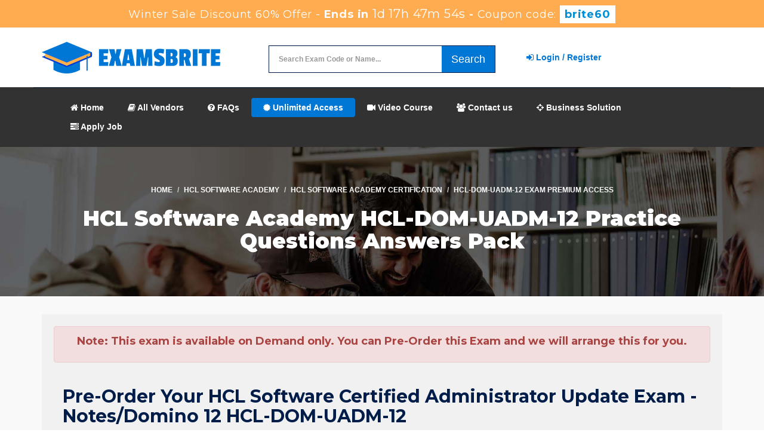

--- FILE ---
content_type: text/html; charset=UTF-8
request_url: https://www.examsbrite.com/hcl-dom-uadm-12-exam.html
body_size: 8372
content:


<!DOCTYPE html>

<html lang="en-US">

<head>


    <title>HCL Software Academy HCL-DOM-UADM-12 Practice Questions - HCL Software Certified Administrator Update Exam - Notes/Domino 12 Dumps, Free Videos, Syllabus, Tips &amp; Tricks</title>

    <meta charset="UTF-8">

    <meta http-equiv="X-UA-Compatible" content="IE=edge">

    <meta name="viewport" content="width=device-width, initial-scale=1.0" />

    <meta name="author" content="examsbrite">

	<link rel="icon" href="https://www.examsbrite.com/img/favicon.ico" type="image/x-icon">

    

	<meta name="description" content="Pass with our Best selling HCL-DOM-UADM-12 exam questions dumps prepkit that includes real exam questions answers taken from the real HCL Software Certified Administrator Update Exam - Notes/Domino 12 exam and verified by the HCL Software Academy experts.">
<meta name="keywords" content="HCL-DOM-UADM-12 practice test, HCL-DOM-UADM-12 dumps, HCL Software Academy Certification Questions Answers, HCL Software Certified Administrator Update Exam - Notes/Domino 12 braindumps">
<meta name="csrf-param" content="_csrf">
<meta name="csrf-token" content="Iy3GNOoK9KBy4JN-HWasrDIUGbxDitjsKB1XDG8eWkxiHZBlr2eC6yCU5ElxX_zVe3pSyRrc7oMRKRRiMCcKHw==">

<link href="https://www.examsbrite.com/hcl-dom-uadm-12-exam.html" rel="canonical">
<link href="/css/bootstrap.min.css" rel="stylesheet">
<link href="/css/custom.css?ver=1.6" rel="stylesheet" media="all">
<link href="/font-awesome-4.7.0/css/font-awesome.css" rel="stylesheet" media="all">
    <script src="https://www.examsbrite.com/js/clipboard.min.js" async></script>

	<script src="https://www.google.com/recaptcha/api.js" async defer></script>

    

    <link rel="preconnect" href="https://fonts.googleapis.com">

	<link rel="preconnect" href="https://fonts.gstatic.com" crossorigin>

	<link href="https://fonts.googleapis.com/css2?family=Montserrat:wght@100;200;300;400;500;600;700;800;900&display=swap" rel="stylesheet">

    

    <!-- HTML5 Shim and Respond.js IE8 support of HTML5 elements and media queries -->

    <!-- WARNING: Respond.js doesn't work if you view the page via file:// -->

    <!--[if lt IE 9]>

        <script src="https://oss.maxcdn.com/libs/html5shiv/3.7.0/html5shiv.js"></script>

        <script src="https://oss.maxcdn.com/libs/respond.js/1.4.2/respond.min.js"></script>

    <![endif]-->

	<!-- jQuery -->

    <script src="https://www.examsbrite.com/js/jquery.js"></script>

    <!-- HTML5 Shim and Respond.js IE8 support of HTML5 elements and media queries -->

    <!-- WARNING: Respond.js doesn't work if you view the page via file:// -->

    <!--[if lt IE 9]>

        <script src="https://oss.maxcdn.com/libs/html5shiv/3.7.0/html5shiv.js"></script>

        <script src="https://oss.maxcdn.com/libs/respond.js/1.4.2/respond.min.js"></script>

    <![endif]-->

	<!-- jQuery -->







 <meta name="google-site-verification" content="wgkwdUC9wwUf1UHAwyUUaDp_fgT8yF0cQWREcj_Oyyg" /> <!-- Google tag (gtag.js) -->
<script async src="https://www.googletagmanager.com/gtag/js?id=G-ZFNY529XTH"></script>
<script>
  window.dataLayer = window.dataLayer || [];
  function gtag(){dataLayer.push(arguments);}
  gtag('js', new Date());

  gtag('config', 'G-WNK94M4TXJ');
</script><script>
function Chat(){
var script = document.createElement("script"); //Make a script DOM node
script.id ="ze-snippet"
script.src = "https://static.zdassets.com/ekr/snippet.js?key=1687d94a-5f1f-420b-a8de-5d5646686ef2";
document.head.appendChild(script);
}
setTimeout(Chat, 7000);
</script>


</head>



<body>



<section id="promotion">



<div class="alert alert-success2 no-padding" style="margin-bottom:0px; background-color: #FFAC50;">



	<div class="container">



		<div class="promotionTitle-title">



			<h3><span>Winter Sale Discount 60% Offer  - </span> Ends in <span id="coupontimeRem">0d 00h 00m 00s</span> - <span> Coupon code: <i>brite60</i></span></h3>



			</h3>



		</div>



	</div>



</div>



</section>







<script src="https://www.google.com/recaptcha/api.js?render=6LfkNxAhAAAAAL8B-9GopPPCRAczTYucTGrXmnPP"></script>







<script>







  $(document).ready(function(){







      grecaptcha.ready(function() {







        grecaptcha.execute('6LfkNxAhAAAAAL8B-9GopPPCRAczTYucTGrXmnPP').then(function(token) {







			$('form[name="downloadDemo"]').prepend('<input type="hidden" name="g-recaptcha-response" value="'+token+'">');







			$('form[name="contactusForm"]').prepend('<input type="hidden" name="g-recaptcha-response" value="'+token+'">');







			$('form[name="exam_request"]').prepend('<input type="hidden" name="g-recaptcha-response" value="'+token+'">');







			$('form[name="registerForm"]').prepend('<input type="hidden" name="g-recaptcha-response" value="'+token+'">');







			$('form[name="loginForm"]').prepend('<input type="hidden" name="g-recaptcha-response" value="'+token+'">');







			$('form[name="addComment"]').prepend('<input type="hidden" name="g-recaptcha-response" value="'+token+'">');







		});







	});







})







</script>

<section id="site-logo">
	<h2 class="hidden">examsbrite logo</h2>
	<div class="container">
		<div class="col-md-4 no-padding">
			<a href="/" class="logo-site">
            	<img src="/img/examsbrite-logo.png" alt="ExamsBrite Logo">
			</a>
		</div>

		<div class="col-md-4 no-padding">
			<div id="custom-search-input">
                <form action="/search.html" method="POST"  class="group">
                <input id="form-token" type="hidden" name="_csrf" value="Iy3GNOoK9KBy4JN-HWasrDIUGbxDitjsKB1XDG8eWkxiHZBlr2eC6yCU5ElxX_zVe3pSyRrc7oMRKRRiMCcKHw=="/>
                <div class="input-group col-md-12 " style="border: 1px solid #001d4a;">
					<label style="display: block;">
                    <input type="text" class="form-control input-lg search-input" name="query" id="srch" placeholder="Search Exam Code or Name..." style="border-radius: 4px 0px 0px 4px; max-height:44px; border:0px;" required /></label>
                    <span class="input-group-btn">
                        <button class="btn btn-primary btn-lg" aria-label="glyphicon-search" type="submit" style=" border:0px; border-radius:0px;">
                           Search
                        </button>
                    </span>
                </div>
                </form>
            </div>
        </div>

		<div class="col-md-4" style="padding: 25px 0px;">
			<ul class="f-topMenu">
								<li><a href="/register.html"><i class="fa fa-sign-in" aria-hidden="true"></i> Login / Register</a></li>
							</ul>
		</div>
    </div>
</section>

<section id="navigation-top">
	<h2 class="hidden">Navigation:</h2>
    <div class="container">
	<div class="row">
		<nav class="navbar navbar-default" style="border-top:1px solid #00112b; padding: 17px 12px 12px 12px;">
        <div class="container-fluid">
			<div class="navbar-header">
                <button type="button" class="navbar-toggle" data-toggle="collapse" data-target="#bs-example-navbar-collapse-1">
                    <span class="sr-only">Toggle navigation</span>
                    <span class="icon-bar"></span>
                    <span class="icon-bar"></span>
                    <span class="icon-bar"></span>
                </button>
                <a class="navbar-brand" href="#"></a>
            </div>

            <div class="collapse navbar-collapse" id="bs-example-navbar-collapse-1">
                <ul class="nav navbar-nav">
                    <li><a href="/"><i class="fa fa-home"></i> Home</a></li>
					<li class="nav-item dropdown"><a href="/vendors.html" 
                          class="nav-link dropdown-toggle"
                          data-toggle="dropdown"><i class="fa fa-book" aria-hidden="true"></i> All Vendors</a>
                    <ul class="dropdown-menu" role="menu">
                                                    <li class="dropdown-submenu">
                            <a class="dropdown-item dropdown-toggle" href="/vmware-certification-roadmap.html">VMware</a>
							<ul class="dropdown-menu">
																<li class="mdivActive"><a href="/vmware-certification-roadmap.html">View All Exams</a></li>
							</ul>
                          </li>
                                                    <li class="mdivActive">
                            <a href="/vendors.html">View All Vendors</a>
                          </li>
                        </ul>
                    </li>
					<li><a href="/faq.html"><i class="fa fa-question-circle" aria-hidden="true"></i> FAQs</a></li>
					<!-- <li><a href="/testimonials.html"><i class="fa fa-comments" aria-hidden="true"></i> Testimonials</a></li> -->
                    <li style="background-color: #0076d5;border-radius: 4px;"><a href="/unlimited-packages.html"><i class="fa fa-certificate" aria-hidden="true"></i> Unlimited Access</a></li>
					<li><a href="/video-courses.html"><i class="fa fa-video-camera" aria-hidden="true"></i> Video Course</a></li>
                    <li><a href="/contactus.html"><i class="fa fa-users" aria-hidden="true"></i> Contact us</a></li>
					<li><a href="/business-solution.html"><i class="fa fa-crosshairs" aria-hidden="true"></i> Business Solution</a></li>
					<li><a href="/apply-for-job.html"><i class="fa fa-tasks" aria-hidden="true"></i> Apply Job</a></li>
                </ul>
	            </div>
	        </div>
	    </nav>
    </div></div>
</section>



 





<div id="banner-area" class="banner-area" style="background-image: url(/img/vendor-header.jpg)">
	<div class="banner-text">
		<div class="container">
			<div class="row">
				<div class="col-lg-12">
					<div class="banner-heading">
                    	<nav aria-label="breadcrumb">
							<ol class="breadcrumb justify-content-center">
								<li class="breadcrumb-item"><a href="/">Home</a></li>
                                <li class="breadcrumb-item"><a href="/hcl-software-academy-certification-roadmap.html">HCL Software Academy</a></li>
                                <li class="breadcrumb-item">HCL Software Academy Certification																	</li>
								<li class="breadcrumb-item active" aria-current="page">HCL-DOM-UADM-12 Exam Premium Access</li>
							</ol>
						</nav>
						<h1 class="banner-title text-capitalize" style="font-size: 2.5em">
							HCL Software Academy HCL-DOM-UADM-12 Practice Questions Answers Pack                  		</h1>
					</div>
				</div>
				<!-- Col end -->
			</div>
			<!-- Row end -->
            <div class="text-center">
                                                </div>
		</div>
    	<!-- Container end -->
	</div>
</div>



<section id="examPackage">
	<div class="container">
		        
		


		<div class="row">



			<div class="col-md-12">



				<div class="col-md-12" style="background:#f1f1f1; padding:20px;">



					<div class="alert alert-danger text-center">



                    	<h4><b>Note:</b> This exam is available on Demand only. You can Pre-Order this Exam and we will arrange this for you.</h4>



					</div>



					<div class="col-md-12">



						<h2 style="color:#001D4A">Pre-Order Your HCL Software Certified Administrator Update Exam - Notes/Domino 12 HCL-DOM-UADM-12</h2>



						<p style="letter-spacing:1px; font-size:16px;">You can pre-order your <u>HCL Software Certified Administrator Update Exam - Notes/Domino 12</u> exam to us and we will make it available in <strong>2 Weeks to 3 Weeks</strong> maximum. ExamsBrite.com Team will <strong>Arrange All</strong> <strong>Real</strong> <strong>Exam Questions only</strong> from Real Exam within next <strong>2 Weeks to 3 Weeks</strong> Time only and make them available for you.</p>

<h4 class="clr1"><strong>How to Place Pre-Order You Exams:</strong></h4>

<ol>
	<li>Click to &quot;Add to Cart&quot;</li>
	<li>Our Expert will arrange real Exam Questions within <strong>2 Weeks to 3 Weeks</strong> especially for you.</li>
	<li>You will be notified within (<strong>2 Weeks to 3 Weeks</strong> time) once your Exam is ready with all Real Questions with PDF + Testing Engine format.</li>
</ol>

<h4 class="clr1"><strong>Why to Choose ExamsBrite?</strong></h4>

<ul>
	<li>Only we can provide you this Pre-Order Exam service. If your required exam is not available on our website, Our Team will get it ready for you on the cost price!</li>
	<li>Over 5000+ our customers worldwide are using this pre-ordering service.</li>
	<li>Approx 99.8% pass rate among our customers - at their first attempt!</li>
	<li>90 days of free updates included!</li>
</ul>

<p>In the unlikely event if <strong>we can&#39;t make this exam available to you</strong> then you will issue a <strong>full refund!</strong> So there is no risk involve at all.</p>

<div class="text-center">
<h3>READY TO MAKE YOUR <span style="color:green">&quot;HCL-DOM-UADM-12&quot;</span> PRE-ORDER?</h3>
</div>


						<div class="text-center">



							<h3><input type="checkbox" name="termsagree" data-id="10362" id="termsagree" > Yes, I agree</h3>



				            


							<h2 class="cutprice"><span><del style="color:#666">$850</del> &nbsp;<span style="color:red">$425</span></span></h2>



							


				            <span id="buynowd"><input type="button" class="btn" disabled=disabled value="Buy Now"></span>



							<span id="buynowa" style="display:none"><a href="javascript:void(0);" class="add_cart add_cart_style btn btn-primary" data-url="/main/cart/addcart.html" data-id="10362" data-duration="3"   data-product="3">



				            <span class="glyphicon glyphicon-shopping-cart"></span>  &nbsp;Buy Now</a></span>



						</div>



					</div>



				</div>



			</div>



		</div>



		


		


	</div>



</section>




























<section style="padding: 25px 0px; box-shadow: inset 0 7px 9px -7px rgba(0,0,0,0.4); ">
	<div class="container"> 
		<div class="row text-center">
			<div class="col-12">
				<h2 class="section-title">Prepare for <strong>HCL Software Academy HCL-DOM-UADM-12</strong></h2>

<h3 class="section-sub-title">How we may serve you?</h3>

<p class="popular-vDetail"><strong>HCL-DOM-UADM-12 HCL Software Certified Administrator Update Exam - Notes/Domino 12</strong> is the best prepkit available at our site. It includes all latest&nbsp;HCL Software Academy HCL-DOM-UADM-12 HCL Software Academy Certification practice questions with all experts verified answers. We offer 3 products (<strong>PDF, Testing Simulator, PDF + Testing Simulator Pack</strong>) that you can purchase at your convenience. Our HCL-DOM-UADM-12 Testing Engine Simulator can run in Windows and MAC machines. If you have any questions you can contact our Support 24/7 for an advice.</p>
			</div>
		</div>
            

    	<div class="col-lg-12">

        	<div class="topnav1_home">

				<ul class="nav nav-tabs"> 

                	
					<li class="nav-item active"><a class="nav-link" data-toggle="pill" href="#hot_1">Related Exams Updated</a></li>

                    
                    <li class="nav-item"><a class="nav-link" data-toggle="pill" href="#hot_2">HCL-DOM-UADM-12 FAQs</a></li>

                    <li class="nav-item"><a class="nav-link" data-toggle="pill" href="#hot_4">Comparison Chart</a></li>

                    <li class="nav-item"><a class="nav-link" data-toggle="pill" href="#hot_5">Reviews</a></li>

				</ul>

			</div>

			<div class="tab-content" id="">

            	
            	<div id="hot_1" class="tab-pane active">

					<div class="row" style="margin-top: 5%;">

						
                        <div class="col-sm-12 col-lg-12 col-md-12 no-padding">

                            <h3 class="text-center">All HCL Software Academy Certification Related Certification Exams</h3><br />

                            
                            <div class="col-lg-4 col-md-6 shuffle-item" data-groups='["updated","popular"]'>

                                <div class="card bg-light mb-3">

                                    <div class="card-header bg-light">

                                        <a href="/hcl-bfc-adm-10-exam.html" class="white">

                                            HCL-BFC-ADM-10
                                        </a>

                                    </div>

                                    <div class="card-body">

                                        <h5 class="card-title">HCLSoftware Certified Administrator - BigFix Compliance 10</h5>

                                    </div>

                                    <div class="card-footer bg-light">

                                        <small class="text-muted">0 Q&As - Jan 20, 2026</small>

                                    </div>

                                </div>

                            </div>

                            

                            

                            

                            

                            
                            <div class="col-lg-4 col-md-6 shuffle-item" data-groups='["updated","popular"]'>

                                <div class="card bg-light mb-3">

                                    <div class="card-header bg-light">

                                        <a href="/hcl-dom-aadm-12-exam.html" class="white">

                                            HCL-DOM-AADM-12
                                        </a>

                                    </div>

                                    <div class="card-body">

                                        <h5 class="card-title">HCLSoftware Certified Associate Administrator Exam - Notes/Domino 12</h5>

                                    </div>

                                    <div class="card-footer bg-light">

                                        <small class="text-muted">0 Q&As - Jan 20, 2026</small>

                                    </div>

                                </div>

                            </div>

                            

                            

                            

                            

                            
                            <div class="col-lg-4 col-md-6 shuffle-item" data-groups='["updated","popular"]'>

                                <div class="card bg-light mb-3">

                                    <div class="card-header bg-light">

                                        <a href="/hcl-vmx-adev-95-exam.html" class="white">

                                            HCL-VMX-ADEV-95
                                        </a>

                                    </div>

                                    <div class="card-body">

                                        <h5 class="card-title">HCL Software Certified Volt MX Associate Developer - Volt MX 9.5</h5>

                                    </div>

                                    <div class="card-footer bg-light">

                                        <small class="text-muted">0 Q&As - Jan 20, 2026</small>

                                    </div>

                                </div>

                            </div>

                            

                            

                            

                            

                            
                            <div class="col-lg-4 col-md-6 shuffle-item" data-groups='["updated","popular"]'>

                                <div class="card bg-light mb-3">

                                    <div class="card-header bg-light">

                                        <a href="/hcl-vmx-pdev-95-exam.html" class="white">

                                            HCL-VMX-PDEV-95
                                        </a>

                                    </div>

                                    <div class="card-body">

                                        <h5 class="card-title">HCL Software Certified Volt MX Professional Developer - Volt MX 9.5</h5>

                                    </div>

                                    <div class="card-footer bg-light">

                                        <small class="text-muted">0 Q&As - Jan 20, 2026</small>

                                    </div>

                                </div>

                            </div>

                            

                            

                            

                            

                            
                            <div class="col-lg-4 col-md-6 shuffle-item" data-groups='["updated","popular"]'>

                                <div class="card bg-light mb-3">

                                    <div class="card-header bg-light">

                                        <a href="/hcl-bf-pro-10-exam.html" class="white">

                                            HCL-BF-PRO-10
                                        </a>

                                    </div>

                                    <div class="card-body">

                                        <h5 class="card-title">HCLSoftware U Certified Professional-BigFix Platform 1</h5>

                                    </div>

                                    <div class="card-footer bg-light">

                                        <small class="text-muted">60 Q&As - Jan 20, 2026</small>

                                    </div>

                                </div>

                            </div>

                            

                            

                            

                            

                            
                        </div>	

                        
                        <div class="hline"></div>

					</div>

				</div>

                
                

                

				<div id="hot_2" class="tab-pane">

					<div class="row" style="margin-top: 5%;">

						<div class="row text-center">

			<div class="col-12">

				<h2 class="section-title">Have a Question?</h2>

				<h3 class="section-sub-title">FAQs</h3>

			</div>

		</div>

						<div class="row">

			<div class="col-lg-2 d-none d-lg-block"></div>
			<!-- <div class="accordion accordion-group accordion-classic col-12 col-lg-8" id="construction-accordion"> -->
			<div aria-multiselectable="true" class="panel-group" id="accordion" role="tablist">

				<style type="text/css">
				.panel-default>.panel-heading {
				  color: #333;
				  background-color: #fff;
				  border-color: #e4e5e7;
				  padding: 0;
				  -webkit-user-select: none;
				  -moz-user-select: none;
				  -ms-user-select: none;
				  user-select: none;
				}
				
				.panel-default>.panel-heading a {
				  display: block;
				  padding: 10px 15px;

				color: #0075bd;
				font-size: 14px;
				}
				
				.panel-default>.panel-heading a:after {
				  content: "";
				  position: relative;
				  top: 1px;
				  display: inline-block;
				  font-family: 'Glyphicons Halflings';
				  font-style: normal;
				  font-weight: 400;
				  line-height: 1;
				  -webkit-font-smoothing: antialiased;
				  -moz-osx-font-smoothing: grayscale;
				  float: right;
				  transition: transform .25s linear;
				  -webkit-transition: -webkit-transform .25s linear;
				}
				
				.panel-default>.panel-heading a[aria-expanded="true"] {
				  background-color: #eee;
				}
				
				.panel-default>.panel-heading a[aria-expanded="true"]:after {
				  content: "\2212";
				  -webkit-transform: rotate(180deg);
				  transform: rotate(180deg);
				}
				
				.panel-default>.panel-heading a[aria-expanded="false"]:after {
				  content: "\002b";
				  -webkit-transform: rotate(90deg);
				  transform: rotate(90deg);
				}
				
				.accordion-option {
				  width: 100%;
				  float: left;
				  clear: both;
				  margin: 15px 0;
				}
				
				.accordion-option .title {
				  font-size: 20px;
				  font-weight: bold;
				  float: left;
				  padding: 0;
				  margin: 0;
				}
				
				.accordion-option .toggle-accordion {
				  float: right;
				  font-size: 16px;
				  color: #6a6c6f;
				}
				
				.accordion-option .toggle-accordion:before {
				  content: "Expand All";
				}
				
				.accordion-option .toggle-accordion.active:before {
				  content: "Collapse All";
				}
				</style>


				
					

				
				<div class="panel panel-default">
					<div class="panel-heading" role="tab" id="headingOne1">
						<h4 class="panel-title">
							<a  role="button" data-toggle="collapse" data-parent="#accordion" href="#collapseOne1" aria-expanded="true" aria-controls="collapseOne1" class="collapsed">
								How long it takes you to make a product delivery?							</a>
						</h4>
					</div>
					<div id="collapseOne1" class="panel-collapse collapse in" role="tabpanel" aria-labelledby="headingOne1">
						<div class="panel-body">
							We deliver it instantly after payment completion. You will receive a confirmation email to download the HCL Software Academy HCL-DOM-UADM-12 product from your member area.						</div>
					</div>
    			</div>
				
				<div class="panel panel-default">
					<div class="panel-heading" role="tab" id="headingOne2">
						<h4 class="panel-title">
							<a class="collapsed" role="button" data-toggle="collapse" data-parent="#accordion" href="#collapseOne2" aria-expanded="false" aria-controls="collapseOne2" class="collapsed">
								How your questions bank is updated?							</a>
						</h4>
					</div>
					<div id="collapseOne2" class="panel-collapse collapse " role="tabpanel" aria-labelledby="headingOne2">
						<div class="panel-body">
							We change the questions according to the changes in the HCL Software Academy HCL-DOM-UADM-12 exam content. We also give after-purchase free 3 months updates. 						</div>
					</div>
    			</div>
				
				<div class="panel panel-default">
					<div class="panel-heading" role="tab" id="headingOne3">
						<h4 class="panel-title">
							<a class="collapsed" role="button" data-toggle="collapse" data-parent="#accordion" href="#collapseOne3" aria-expanded="false" aria-controls="collapseOne3" class="collapsed">
								What should I do If there are bugs in HCL Software Academy HCL-DOM-UADM-12 practice exam software?							</a>
						</h4>
					</div>
					<div id="collapseOne3" class="panel-collapse collapse " role="tabpanel" aria-labelledby="headingOne3">
						<div class="panel-body">
							We ensure you error-free updates. However, if you find any related issue in HCL Software Academy HCL-DOM-UADM-12, we are giving 24/7 customer help support.						</div>
					</div>
    			</div>
							




					








				<script>
					$(document).ready(function() {
					
					  $(".toggle-accordion").on("click", function() {
					    var accordionId = $(this).attr("accordion-id"),
					      numPanelOpen = $(accordionId + ' .collapse.in').length;
					    
					    $(this).toggleClass("active");
					
					    if (numPanelOpen == 0) {
					      openAllPanels(accordionId);
					    } else {
					      closeAllPanels(accordionId);
					    }
					  })
					
					  openAllPanels = function(aId) {
					    console.log("setAllPanelOpen");
					    $(aId + ' .panel-collapse:not(".in")').collapse('show');
					  }
					  closeAllPanels = function(aId) {
					    console.log("setAllPanelclose");
					    $(aId + ' .panel-collapse.in').collapse('hide');
					  }
					     
					});
					</script>




			</div>

			<div class="col-lg-2 d-none d-lg-block"></div>

		</div>

					</div>

				</div>

                

                

                <div id="hot_4" class="tab-pane">

					<div class="row comparison-table" style="margin-top: 5%;">

						<div class="row text-center">

                            <div class="col-12">

                                <h2 class="section-title">Compare</h2>

                                <h3 class="section-sub-title">Packages</h3>

                            </div>

                        </div>

                        <table class="table table-striped" id="comparisonTable">

                            <thead>

                                <tr class="bg-primary text-white">

                                    <th scope="col" colspan="2">Features</th>

                                    <th scope="col" class="text-center">PDF</th>

                                    <th scope="col" class="text-center">Engine</th>

                                </tr>

                            </thead>

                            <tbody>

                                <tr>

                                    <th scope="row" colspan="2">

                                        Free 3 Months HCL Software Academy HCL-DOM-UADM-12 Exam Questions and Answers Update

                                    </th>

                              <td class="text-center"><i class="fa fa-check-circle text-success"></i></td>

                              <td class="text-center"><i class="fa fa-check-circle text-success"></i></td>

                            </tr>

                            <tr>

                              <th scope="row" colspan="2">

                                100% HCL Software Academy HCL-DOM-UADM-12 Money back Guarantee and Passing Guarantee

                              </th>

                              <td class="text-center"><i class="fa fa-check-circle text-success"></i></td>

                              <td class="text-center"><i class="fa fa-check-circle text-success"></i></td>

                            </tr>

                            <tr>

                              <th scope="row" colspan="2">

                                Fully SSL Secure System of Purchase for HCL Software Academy HCL-DOM-UADM-12 Exam

                              </th>

                              <td class="text-center"><i class="fa fa-check-circle text-success"></i></td>

                              <td class="text-center"><i class="fa fa-check-circle text-success"></i></td>

                            </tr>

                            <tr>

                              <th scope="row" colspan="2">We Respect Privacy</th>

                              <td class="text-center"><i class="fa fa-check-circle text-success"></i></td>

                              <td class="text-center"><i class="fa fa-check-circle text-success"></i></td>

                            </tr>

                            <tr>

                              <th scope="row" colspan="2">Fully Exam Environment</th>

                              <td class="text-center"><i class="fa fa-check-circle text-success"></i></td>

                              <td class="text-center"><i class="fa fa-check-circle text-success"></i></td>

                            </tr>

                            <tr>

                              <th scope="row" colspan="2">

                                2 Modes of HCL-DOM-UADM-12 Practice Exam in Testing Engine

                              </th>

                              <td class="text-center"><i class="fa fa-times-circle text-danger"></i></td>

                              <td class="text-center"><i class="fa fa-check-circle text-success"></i></td>

                            </tr>

                            <tr>

                              <th scope="row" colspan="2">Exam Score History</th>

                              <td class="text-center"><i class="fa fa-times-circle text-danger"></i></td>

                              <td class="text-center"><i class="fa fa-check-circle text-success"></i></td>

                            </tr>

                          </tbody>

                        </table>

					</div>

				</div>

                

                

                <div id="hot_5" class="tab-pane">

					<div class="row" style="margin-top: 5%;">

						
                       

					</div>

				</div>

			</div>

        </div>

    </div>

</section>





















<!-- Page Content -->












<section id="sub-footer">
	<div class="container">
		<div class="col-md-2 col-sm-6 col-xs-12 footer-widget">
			<h3 class="widget-title">Quick Links</h3>
            <ul class="footer-links">
            	<li style="width:100%"><a href="/">Home</a></li>
                <li style="width:100%"><a href="/allexams.html">All Exams</a></li>
				<li style="width:100%"><a href="/aboutus.html">About us</a></li>
				<li style="width:100%"><a href="/guarantee.html" rel="nofollow">Guarantee</a></li>
				<li style="width:100%"><a href="/terms-and-conditions.html" rel="nofollow">Terms And Conditions </a></li>
				<li style="width:100%"><a href="/disclaimer.html" rel="nofollow">Disclaimer</a></li>
				<li style="width:100%"><a href="/dmca.html" rel="nofollow">DMCA & Copyrights</a></li>
        	</ul>
		</div>

		<div class="col-md-8 col-sm-6 col-xs-12 footer-widget">
			<h3 class="widget-title">Recently New Released Certification Exams</h3>
            <ul class="footer-links">
            					<li style="width:25%"><a href="/insurancesuite-analyst-exam.html">InsuranceSuite-Analyst</a> <!--<span style="color:#5cb6ff; font-size:10px;">Jan 20, 2026</span>--></li>
                				<li style="width:25%"><a href="/global-economics-for-managers-exam.html">Global-Economics-for-Managers</a> <!--<span style="color:#5cb6ff; font-size:10px;">Jan 20, 2026</span>--></li>
                				<li style="width:25%"><a href="/operations-management-exam.html">Operations-Management</a> <!--<span style="color:#5cb6ff; font-size:10px;">Jan 20, 2026</span>--></li>
                				<li style="width:25%"><a href="/iso-31000-lead-risk-manager-exam.html">ISO-31000-Lead-Risk-Manager</a> <!--<span style="color:#5cb6ff; font-size:10px;">Jan 20, 2026</span>--></li>
                				<li style="width:25%"><a href="/pt-am-cpe-exam.html">PT-AM-CPE</a> <!--<span style="color:#5cb6ff; font-size:10px;">Jan 20, 2026</span>--></li>
                				<li style="width:25%"><a href="/312-97-exam.html">312-97</a> <!--<span style="color:#5cb6ff; font-size:10px;">Jan 20, 2026</span>--></li>
                				<li style="width:25%"><a href="/introduction-to-biology-exam.html">Introduction-to-Biology</a> <!--<span style="color:#5cb6ff; font-size:10px;">Jan 20, 2026</span>--></li>
                				<li style="width:25%"><a href="/cedp-exam.html">CEDP</a> <!--<span style="color:#5cb6ff; font-size:10px;">Jan 20, 2026</span>--></li>
                				<li style="width:25%"><a href="/msp-foundation-exam.html">MSP-Foundation</a> <!--<span style="color:#5cb6ff; font-size:10px;">Jan 20, 2026</span>--></li>
                				<li style="width:25%"><a href="/servsafe-manager-exam.html">ServSafe-Manager</a> <!--<span style="color:#5cb6ff; font-size:10px;">Jan 20, 2026</span>--></li>
                				<li style="width:25%"><a href="/data-driven-decision-making-exam.html">Data-Driven-Decision-Making</a> <!--<span style="color:#5cb6ff; font-size:10px;">Jan 20, 2026</span>--></li>
                				<li style="width:25%"><a href="/f5cab2-exam.html">F5CAB2</a> <!--<span style="color:#5cb6ff; font-size:10px;">Jan 20, 2026</span>--></li>
                				<li style="width:25%"><a href="/f5cab3-exam.html">F5CAB3</a> <!--<span style="color:#5cb6ff; font-size:10px;">Jan 20, 2026</span>--></li>
                				<li style="width:25%"><a href="/f5cab4-exam.html">F5CAB4</a> <!--<span style="color:#5cb6ff; font-size:10px;">Jan 20, 2026</span>--></li>
                				<li style="width:25%"><a href="/f5cab5-exam.html">F5CAB5</a> <!--<span style="color:#5cb6ff; font-size:10px;">Jan 20, 2026</span>--></li>
                				<li style="width:25%"><a href="/nse5_sse_ad-7-6-exam.html">NSE5_SSE_AD-7.6</a> <!--<span style="color:#5cb6ff; font-size:10px;">Jan 20, 2026</span>--></li>
                				<li style="width:25%"><a href="/at-510-exam.html">AT-510</a> <!--<span style="color:#5cb6ff; font-size:10px;">Jan 20, 2026</span>--></li>
                				<li style="width:25%"><a href="/pa-life-accident-and-health-exam.html">PA-Life-Accident-and-Health</a> <!--<span style="color:#5cb6ff; font-size:10px;">Jan 20, 2026</span>--></li>
                				<li style="width:25%"><a href="/dbt-analytics-engineering-exam.html">dbt-Analytics-Engineering</a> <!--<span style="color:#5cb6ff; font-size:10px;">Jan 20, 2026</span>--></li>
                				<li style="width:25%"><a href="/c11-exam.html">C11</a> <!--<span style="color:#5cb6ff; font-size:10px;">Jan 20, 2026</span>--></li>
                			</ul>
		</div>

		<div class="col-md-2 col-sm-6 col-xs-12">
			<h3 class="widget-title">Site Secure</h3>
			<div class="secureSite">
            	<img src="/img/mcafee.png" alt="mcafee secure" class="center-block">
				<p class="text-center" style="color:white; font-size:12px;">TESTED 20 Jan 2026</p>
			</div>
		</div>
	</div>
</section>



<section id="end-footer">
	<div class="container">
		<p style="margin-top:10px; color:#fff;">Copyright &copy; 2014-2026 ExamsBrite. All Rights Reserved. 
		</p>
    </div>
</section>



<!-- <script src="/js/bootstrap.min.js"></script>

<script src="/js/manage.js"></script>

<link href="/css/packages.css" rel="stylesheet"> -->




<script src="/assets/c83c428a/jquery.js"></script>
<script src="/assets/28aa4f80/yii.js"></script>
<script src="/js/bootstrap.min.js"></script>
<script src="/js/manage.js?ver=1.2"></script>
<script src="/js/popper.min.js"></script>


<link rel="stylesheet" href="https://fonts.googleapis.com/css?family=Roboto:100,100i,300,300i,400,400i,500,500i,700,700i,900,900i&amp;display=swap">



</body>



</html>





--- FILE ---
content_type: text/html; charset=utf-8
request_url: https://www.google.com/recaptcha/api2/anchor?ar=1&k=6LfkNxAhAAAAAL8B-9GopPPCRAczTYucTGrXmnPP&co=aHR0cHM6Ly93d3cuZXhhbXNicml0ZS5jb206NDQz&hl=en&v=PoyoqOPhxBO7pBk68S4YbpHZ&size=invisible&anchor-ms=20000&execute-ms=30000&cb=1o4qxor9y6kd
body_size: 48853
content:
<!DOCTYPE HTML><html dir="ltr" lang="en"><head><meta http-equiv="Content-Type" content="text/html; charset=UTF-8">
<meta http-equiv="X-UA-Compatible" content="IE=edge">
<title>reCAPTCHA</title>
<style type="text/css">
/* cyrillic-ext */
@font-face {
  font-family: 'Roboto';
  font-style: normal;
  font-weight: 400;
  font-stretch: 100%;
  src: url(//fonts.gstatic.com/s/roboto/v48/KFO7CnqEu92Fr1ME7kSn66aGLdTylUAMa3GUBHMdazTgWw.woff2) format('woff2');
  unicode-range: U+0460-052F, U+1C80-1C8A, U+20B4, U+2DE0-2DFF, U+A640-A69F, U+FE2E-FE2F;
}
/* cyrillic */
@font-face {
  font-family: 'Roboto';
  font-style: normal;
  font-weight: 400;
  font-stretch: 100%;
  src: url(//fonts.gstatic.com/s/roboto/v48/KFO7CnqEu92Fr1ME7kSn66aGLdTylUAMa3iUBHMdazTgWw.woff2) format('woff2');
  unicode-range: U+0301, U+0400-045F, U+0490-0491, U+04B0-04B1, U+2116;
}
/* greek-ext */
@font-face {
  font-family: 'Roboto';
  font-style: normal;
  font-weight: 400;
  font-stretch: 100%;
  src: url(//fonts.gstatic.com/s/roboto/v48/KFO7CnqEu92Fr1ME7kSn66aGLdTylUAMa3CUBHMdazTgWw.woff2) format('woff2');
  unicode-range: U+1F00-1FFF;
}
/* greek */
@font-face {
  font-family: 'Roboto';
  font-style: normal;
  font-weight: 400;
  font-stretch: 100%;
  src: url(//fonts.gstatic.com/s/roboto/v48/KFO7CnqEu92Fr1ME7kSn66aGLdTylUAMa3-UBHMdazTgWw.woff2) format('woff2');
  unicode-range: U+0370-0377, U+037A-037F, U+0384-038A, U+038C, U+038E-03A1, U+03A3-03FF;
}
/* math */
@font-face {
  font-family: 'Roboto';
  font-style: normal;
  font-weight: 400;
  font-stretch: 100%;
  src: url(//fonts.gstatic.com/s/roboto/v48/KFO7CnqEu92Fr1ME7kSn66aGLdTylUAMawCUBHMdazTgWw.woff2) format('woff2');
  unicode-range: U+0302-0303, U+0305, U+0307-0308, U+0310, U+0312, U+0315, U+031A, U+0326-0327, U+032C, U+032F-0330, U+0332-0333, U+0338, U+033A, U+0346, U+034D, U+0391-03A1, U+03A3-03A9, U+03B1-03C9, U+03D1, U+03D5-03D6, U+03F0-03F1, U+03F4-03F5, U+2016-2017, U+2034-2038, U+203C, U+2040, U+2043, U+2047, U+2050, U+2057, U+205F, U+2070-2071, U+2074-208E, U+2090-209C, U+20D0-20DC, U+20E1, U+20E5-20EF, U+2100-2112, U+2114-2115, U+2117-2121, U+2123-214F, U+2190, U+2192, U+2194-21AE, U+21B0-21E5, U+21F1-21F2, U+21F4-2211, U+2213-2214, U+2216-22FF, U+2308-230B, U+2310, U+2319, U+231C-2321, U+2336-237A, U+237C, U+2395, U+239B-23B7, U+23D0, U+23DC-23E1, U+2474-2475, U+25AF, U+25B3, U+25B7, U+25BD, U+25C1, U+25CA, U+25CC, U+25FB, U+266D-266F, U+27C0-27FF, U+2900-2AFF, U+2B0E-2B11, U+2B30-2B4C, U+2BFE, U+3030, U+FF5B, U+FF5D, U+1D400-1D7FF, U+1EE00-1EEFF;
}
/* symbols */
@font-face {
  font-family: 'Roboto';
  font-style: normal;
  font-weight: 400;
  font-stretch: 100%;
  src: url(//fonts.gstatic.com/s/roboto/v48/KFO7CnqEu92Fr1ME7kSn66aGLdTylUAMaxKUBHMdazTgWw.woff2) format('woff2');
  unicode-range: U+0001-000C, U+000E-001F, U+007F-009F, U+20DD-20E0, U+20E2-20E4, U+2150-218F, U+2190, U+2192, U+2194-2199, U+21AF, U+21E6-21F0, U+21F3, U+2218-2219, U+2299, U+22C4-22C6, U+2300-243F, U+2440-244A, U+2460-24FF, U+25A0-27BF, U+2800-28FF, U+2921-2922, U+2981, U+29BF, U+29EB, U+2B00-2BFF, U+4DC0-4DFF, U+FFF9-FFFB, U+10140-1018E, U+10190-1019C, U+101A0, U+101D0-101FD, U+102E0-102FB, U+10E60-10E7E, U+1D2C0-1D2D3, U+1D2E0-1D37F, U+1F000-1F0FF, U+1F100-1F1AD, U+1F1E6-1F1FF, U+1F30D-1F30F, U+1F315, U+1F31C, U+1F31E, U+1F320-1F32C, U+1F336, U+1F378, U+1F37D, U+1F382, U+1F393-1F39F, U+1F3A7-1F3A8, U+1F3AC-1F3AF, U+1F3C2, U+1F3C4-1F3C6, U+1F3CA-1F3CE, U+1F3D4-1F3E0, U+1F3ED, U+1F3F1-1F3F3, U+1F3F5-1F3F7, U+1F408, U+1F415, U+1F41F, U+1F426, U+1F43F, U+1F441-1F442, U+1F444, U+1F446-1F449, U+1F44C-1F44E, U+1F453, U+1F46A, U+1F47D, U+1F4A3, U+1F4B0, U+1F4B3, U+1F4B9, U+1F4BB, U+1F4BF, U+1F4C8-1F4CB, U+1F4D6, U+1F4DA, U+1F4DF, U+1F4E3-1F4E6, U+1F4EA-1F4ED, U+1F4F7, U+1F4F9-1F4FB, U+1F4FD-1F4FE, U+1F503, U+1F507-1F50B, U+1F50D, U+1F512-1F513, U+1F53E-1F54A, U+1F54F-1F5FA, U+1F610, U+1F650-1F67F, U+1F687, U+1F68D, U+1F691, U+1F694, U+1F698, U+1F6AD, U+1F6B2, U+1F6B9-1F6BA, U+1F6BC, U+1F6C6-1F6CF, U+1F6D3-1F6D7, U+1F6E0-1F6EA, U+1F6F0-1F6F3, U+1F6F7-1F6FC, U+1F700-1F7FF, U+1F800-1F80B, U+1F810-1F847, U+1F850-1F859, U+1F860-1F887, U+1F890-1F8AD, U+1F8B0-1F8BB, U+1F8C0-1F8C1, U+1F900-1F90B, U+1F93B, U+1F946, U+1F984, U+1F996, U+1F9E9, U+1FA00-1FA6F, U+1FA70-1FA7C, U+1FA80-1FA89, U+1FA8F-1FAC6, U+1FACE-1FADC, U+1FADF-1FAE9, U+1FAF0-1FAF8, U+1FB00-1FBFF;
}
/* vietnamese */
@font-face {
  font-family: 'Roboto';
  font-style: normal;
  font-weight: 400;
  font-stretch: 100%;
  src: url(//fonts.gstatic.com/s/roboto/v48/KFO7CnqEu92Fr1ME7kSn66aGLdTylUAMa3OUBHMdazTgWw.woff2) format('woff2');
  unicode-range: U+0102-0103, U+0110-0111, U+0128-0129, U+0168-0169, U+01A0-01A1, U+01AF-01B0, U+0300-0301, U+0303-0304, U+0308-0309, U+0323, U+0329, U+1EA0-1EF9, U+20AB;
}
/* latin-ext */
@font-face {
  font-family: 'Roboto';
  font-style: normal;
  font-weight: 400;
  font-stretch: 100%;
  src: url(//fonts.gstatic.com/s/roboto/v48/KFO7CnqEu92Fr1ME7kSn66aGLdTylUAMa3KUBHMdazTgWw.woff2) format('woff2');
  unicode-range: U+0100-02BA, U+02BD-02C5, U+02C7-02CC, U+02CE-02D7, U+02DD-02FF, U+0304, U+0308, U+0329, U+1D00-1DBF, U+1E00-1E9F, U+1EF2-1EFF, U+2020, U+20A0-20AB, U+20AD-20C0, U+2113, U+2C60-2C7F, U+A720-A7FF;
}
/* latin */
@font-face {
  font-family: 'Roboto';
  font-style: normal;
  font-weight: 400;
  font-stretch: 100%;
  src: url(//fonts.gstatic.com/s/roboto/v48/KFO7CnqEu92Fr1ME7kSn66aGLdTylUAMa3yUBHMdazQ.woff2) format('woff2');
  unicode-range: U+0000-00FF, U+0131, U+0152-0153, U+02BB-02BC, U+02C6, U+02DA, U+02DC, U+0304, U+0308, U+0329, U+2000-206F, U+20AC, U+2122, U+2191, U+2193, U+2212, U+2215, U+FEFF, U+FFFD;
}
/* cyrillic-ext */
@font-face {
  font-family: 'Roboto';
  font-style: normal;
  font-weight: 500;
  font-stretch: 100%;
  src: url(//fonts.gstatic.com/s/roboto/v48/KFO7CnqEu92Fr1ME7kSn66aGLdTylUAMa3GUBHMdazTgWw.woff2) format('woff2');
  unicode-range: U+0460-052F, U+1C80-1C8A, U+20B4, U+2DE0-2DFF, U+A640-A69F, U+FE2E-FE2F;
}
/* cyrillic */
@font-face {
  font-family: 'Roboto';
  font-style: normal;
  font-weight: 500;
  font-stretch: 100%;
  src: url(//fonts.gstatic.com/s/roboto/v48/KFO7CnqEu92Fr1ME7kSn66aGLdTylUAMa3iUBHMdazTgWw.woff2) format('woff2');
  unicode-range: U+0301, U+0400-045F, U+0490-0491, U+04B0-04B1, U+2116;
}
/* greek-ext */
@font-face {
  font-family: 'Roboto';
  font-style: normal;
  font-weight: 500;
  font-stretch: 100%;
  src: url(//fonts.gstatic.com/s/roboto/v48/KFO7CnqEu92Fr1ME7kSn66aGLdTylUAMa3CUBHMdazTgWw.woff2) format('woff2');
  unicode-range: U+1F00-1FFF;
}
/* greek */
@font-face {
  font-family: 'Roboto';
  font-style: normal;
  font-weight: 500;
  font-stretch: 100%;
  src: url(//fonts.gstatic.com/s/roboto/v48/KFO7CnqEu92Fr1ME7kSn66aGLdTylUAMa3-UBHMdazTgWw.woff2) format('woff2');
  unicode-range: U+0370-0377, U+037A-037F, U+0384-038A, U+038C, U+038E-03A1, U+03A3-03FF;
}
/* math */
@font-face {
  font-family: 'Roboto';
  font-style: normal;
  font-weight: 500;
  font-stretch: 100%;
  src: url(//fonts.gstatic.com/s/roboto/v48/KFO7CnqEu92Fr1ME7kSn66aGLdTylUAMawCUBHMdazTgWw.woff2) format('woff2');
  unicode-range: U+0302-0303, U+0305, U+0307-0308, U+0310, U+0312, U+0315, U+031A, U+0326-0327, U+032C, U+032F-0330, U+0332-0333, U+0338, U+033A, U+0346, U+034D, U+0391-03A1, U+03A3-03A9, U+03B1-03C9, U+03D1, U+03D5-03D6, U+03F0-03F1, U+03F4-03F5, U+2016-2017, U+2034-2038, U+203C, U+2040, U+2043, U+2047, U+2050, U+2057, U+205F, U+2070-2071, U+2074-208E, U+2090-209C, U+20D0-20DC, U+20E1, U+20E5-20EF, U+2100-2112, U+2114-2115, U+2117-2121, U+2123-214F, U+2190, U+2192, U+2194-21AE, U+21B0-21E5, U+21F1-21F2, U+21F4-2211, U+2213-2214, U+2216-22FF, U+2308-230B, U+2310, U+2319, U+231C-2321, U+2336-237A, U+237C, U+2395, U+239B-23B7, U+23D0, U+23DC-23E1, U+2474-2475, U+25AF, U+25B3, U+25B7, U+25BD, U+25C1, U+25CA, U+25CC, U+25FB, U+266D-266F, U+27C0-27FF, U+2900-2AFF, U+2B0E-2B11, U+2B30-2B4C, U+2BFE, U+3030, U+FF5B, U+FF5D, U+1D400-1D7FF, U+1EE00-1EEFF;
}
/* symbols */
@font-face {
  font-family: 'Roboto';
  font-style: normal;
  font-weight: 500;
  font-stretch: 100%;
  src: url(//fonts.gstatic.com/s/roboto/v48/KFO7CnqEu92Fr1ME7kSn66aGLdTylUAMaxKUBHMdazTgWw.woff2) format('woff2');
  unicode-range: U+0001-000C, U+000E-001F, U+007F-009F, U+20DD-20E0, U+20E2-20E4, U+2150-218F, U+2190, U+2192, U+2194-2199, U+21AF, U+21E6-21F0, U+21F3, U+2218-2219, U+2299, U+22C4-22C6, U+2300-243F, U+2440-244A, U+2460-24FF, U+25A0-27BF, U+2800-28FF, U+2921-2922, U+2981, U+29BF, U+29EB, U+2B00-2BFF, U+4DC0-4DFF, U+FFF9-FFFB, U+10140-1018E, U+10190-1019C, U+101A0, U+101D0-101FD, U+102E0-102FB, U+10E60-10E7E, U+1D2C0-1D2D3, U+1D2E0-1D37F, U+1F000-1F0FF, U+1F100-1F1AD, U+1F1E6-1F1FF, U+1F30D-1F30F, U+1F315, U+1F31C, U+1F31E, U+1F320-1F32C, U+1F336, U+1F378, U+1F37D, U+1F382, U+1F393-1F39F, U+1F3A7-1F3A8, U+1F3AC-1F3AF, U+1F3C2, U+1F3C4-1F3C6, U+1F3CA-1F3CE, U+1F3D4-1F3E0, U+1F3ED, U+1F3F1-1F3F3, U+1F3F5-1F3F7, U+1F408, U+1F415, U+1F41F, U+1F426, U+1F43F, U+1F441-1F442, U+1F444, U+1F446-1F449, U+1F44C-1F44E, U+1F453, U+1F46A, U+1F47D, U+1F4A3, U+1F4B0, U+1F4B3, U+1F4B9, U+1F4BB, U+1F4BF, U+1F4C8-1F4CB, U+1F4D6, U+1F4DA, U+1F4DF, U+1F4E3-1F4E6, U+1F4EA-1F4ED, U+1F4F7, U+1F4F9-1F4FB, U+1F4FD-1F4FE, U+1F503, U+1F507-1F50B, U+1F50D, U+1F512-1F513, U+1F53E-1F54A, U+1F54F-1F5FA, U+1F610, U+1F650-1F67F, U+1F687, U+1F68D, U+1F691, U+1F694, U+1F698, U+1F6AD, U+1F6B2, U+1F6B9-1F6BA, U+1F6BC, U+1F6C6-1F6CF, U+1F6D3-1F6D7, U+1F6E0-1F6EA, U+1F6F0-1F6F3, U+1F6F7-1F6FC, U+1F700-1F7FF, U+1F800-1F80B, U+1F810-1F847, U+1F850-1F859, U+1F860-1F887, U+1F890-1F8AD, U+1F8B0-1F8BB, U+1F8C0-1F8C1, U+1F900-1F90B, U+1F93B, U+1F946, U+1F984, U+1F996, U+1F9E9, U+1FA00-1FA6F, U+1FA70-1FA7C, U+1FA80-1FA89, U+1FA8F-1FAC6, U+1FACE-1FADC, U+1FADF-1FAE9, U+1FAF0-1FAF8, U+1FB00-1FBFF;
}
/* vietnamese */
@font-face {
  font-family: 'Roboto';
  font-style: normal;
  font-weight: 500;
  font-stretch: 100%;
  src: url(//fonts.gstatic.com/s/roboto/v48/KFO7CnqEu92Fr1ME7kSn66aGLdTylUAMa3OUBHMdazTgWw.woff2) format('woff2');
  unicode-range: U+0102-0103, U+0110-0111, U+0128-0129, U+0168-0169, U+01A0-01A1, U+01AF-01B0, U+0300-0301, U+0303-0304, U+0308-0309, U+0323, U+0329, U+1EA0-1EF9, U+20AB;
}
/* latin-ext */
@font-face {
  font-family: 'Roboto';
  font-style: normal;
  font-weight: 500;
  font-stretch: 100%;
  src: url(//fonts.gstatic.com/s/roboto/v48/KFO7CnqEu92Fr1ME7kSn66aGLdTylUAMa3KUBHMdazTgWw.woff2) format('woff2');
  unicode-range: U+0100-02BA, U+02BD-02C5, U+02C7-02CC, U+02CE-02D7, U+02DD-02FF, U+0304, U+0308, U+0329, U+1D00-1DBF, U+1E00-1E9F, U+1EF2-1EFF, U+2020, U+20A0-20AB, U+20AD-20C0, U+2113, U+2C60-2C7F, U+A720-A7FF;
}
/* latin */
@font-face {
  font-family: 'Roboto';
  font-style: normal;
  font-weight: 500;
  font-stretch: 100%;
  src: url(//fonts.gstatic.com/s/roboto/v48/KFO7CnqEu92Fr1ME7kSn66aGLdTylUAMa3yUBHMdazQ.woff2) format('woff2');
  unicode-range: U+0000-00FF, U+0131, U+0152-0153, U+02BB-02BC, U+02C6, U+02DA, U+02DC, U+0304, U+0308, U+0329, U+2000-206F, U+20AC, U+2122, U+2191, U+2193, U+2212, U+2215, U+FEFF, U+FFFD;
}
/* cyrillic-ext */
@font-face {
  font-family: 'Roboto';
  font-style: normal;
  font-weight: 900;
  font-stretch: 100%;
  src: url(//fonts.gstatic.com/s/roboto/v48/KFO7CnqEu92Fr1ME7kSn66aGLdTylUAMa3GUBHMdazTgWw.woff2) format('woff2');
  unicode-range: U+0460-052F, U+1C80-1C8A, U+20B4, U+2DE0-2DFF, U+A640-A69F, U+FE2E-FE2F;
}
/* cyrillic */
@font-face {
  font-family: 'Roboto';
  font-style: normal;
  font-weight: 900;
  font-stretch: 100%;
  src: url(//fonts.gstatic.com/s/roboto/v48/KFO7CnqEu92Fr1ME7kSn66aGLdTylUAMa3iUBHMdazTgWw.woff2) format('woff2');
  unicode-range: U+0301, U+0400-045F, U+0490-0491, U+04B0-04B1, U+2116;
}
/* greek-ext */
@font-face {
  font-family: 'Roboto';
  font-style: normal;
  font-weight: 900;
  font-stretch: 100%;
  src: url(//fonts.gstatic.com/s/roboto/v48/KFO7CnqEu92Fr1ME7kSn66aGLdTylUAMa3CUBHMdazTgWw.woff2) format('woff2');
  unicode-range: U+1F00-1FFF;
}
/* greek */
@font-face {
  font-family: 'Roboto';
  font-style: normal;
  font-weight: 900;
  font-stretch: 100%;
  src: url(//fonts.gstatic.com/s/roboto/v48/KFO7CnqEu92Fr1ME7kSn66aGLdTylUAMa3-UBHMdazTgWw.woff2) format('woff2');
  unicode-range: U+0370-0377, U+037A-037F, U+0384-038A, U+038C, U+038E-03A1, U+03A3-03FF;
}
/* math */
@font-face {
  font-family: 'Roboto';
  font-style: normal;
  font-weight: 900;
  font-stretch: 100%;
  src: url(//fonts.gstatic.com/s/roboto/v48/KFO7CnqEu92Fr1ME7kSn66aGLdTylUAMawCUBHMdazTgWw.woff2) format('woff2');
  unicode-range: U+0302-0303, U+0305, U+0307-0308, U+0310, U+0312, U+0315, U+031A, U+0326-0327, U+032C, U+032F-0330, U+0332-0333, U+0338, U+033A, U+0346, U+034D, U+0391-03A1, U+03A3-03A9, U+03B1-03C9, U+03D1, U+03D5-03D6, U+03F0-03F1, U+03F4-03F5, U+2016-2017, U+2034-2038, U+203C, U+2040, U+2043, U+2047, U+2050, U+2057, U+205F, U+2070-2071, U+2074-208E, U+2090-209C, U+20D0-20DC, U+20E1, U+20E5-20EF, U+2100-2112, U+2114-2115, U+2117-2121, U+2123-214F, U+2190, U+2192, U+2194-21AE, U+21B0-21E5, U+21F1-21F2, U+21F4-2211, U+2213-2214, U+2216-22FF, U+2308-230B, U+2310, U+2319, U+231C-2321, U+2336-237A, U+237C, U+2395, U+239B-23B7, U+23D0, U+23DC-23E1, U+2474-2475, U+25AF, U+25B3, U+25B7, U+25BD, U+25C1, U+25CA, U+25CC, U+25FB, U+266D-266F, U+27C0-27FF, U+2900-2AFF, U+2B0E-2B11, U+2B30-2B4C, U+2BFE, U+3030, U+FF5B, U+FF5D, U+1D400-1D7FF, U+1EE00-1EEFF;
}
/* symbols */
@font-face {
  font-family: 'Roboto';
  font-style: normal;
  font-weight: 900;
  font-stretch: 100%;
  src: url(//fonts.gstatic.com/s/roboto/v48/KFO7CnqEu92Fr1ME7kSn66aGLdTylUAMaxKUBHMdazTgWw.woff2) format('woff2');
  unicode-range: U+0001-000C, U+000E-001F, U+007F-009F, U+20DD-20E0, U+20E2-20E4, U+2150-218F, U+2190, U+2192, U+2194-2199, U+21AF, U+21E6-21F0, U+21F3, U+2218-2219, U+2299, U+22C4-22C6, U+2300-243F, U+2440-244A, U+2460-24FF, U+25A0-27BF, U+2800-28FF, U+2921-2922, U+2981, U+29BF, U+29EB, U+2B00-2BFF, U+4DC0-4DFF, U+FFF9-FFFB, U+10140-1018E, U+10190-1019C, U+101A0, U+101D0-101FD, U+102E0-102FB, U+10E60-10E7E, U+1D2C0-1D2D3, U+1D2E0-1D37F, U+1F000-1F0FF, U+1F100-1F1AD, U+1F1E6-1F1FF, U+1F30D-1F30F, U+1F315, U+1F31C, U+1F31E, U+1F320-1F32C, U+1F336, U+1F378, U+1F37D, U+1F382, U+1F393-1F39F, U+1F3A7-1F3A8, U+1F3AC-1F3AF, U+1F3C2, U+1F3C4-1F3C6, U+1F3CA-1F3CE, U+1F3D4-1F3E0, U+1F3ED, U+1F3F1-1F3F3, U+1F3F5-1F3F7, U+1F408, U+1F415, U+1F41F, U+1F426, U+1F43F, U+1F441-1F442, U+1F444, U+1F446-1F449, U+1F44C-1F44E, U+1F453, U+1F46A, U+1F47D, U+1F4A3, U+1F4B0, U+1F4B3, U+1F4B9, U+1F4BB, U+1F4BF, U+1F4C8-1F4CB, U+1F4D6, U+1F4DA, U+1F4DF, U+1F4E3-1F4E6, U+1F4EA-1F4ED, U+1F4F7, U+1F4F9-1F4FB, U+1F4FD-1F4FE, U+1F503, U+1F507-1F50B, U+1F50D, U+1F512-1F513, U+1F53E-1F54A, U+1F54F-1F5FA, U+1F610, U+1F650-1F67F, U+1F687, U+1F68D, U+1F691, U+1F694, U+1F698, U+1F6AD, U+1F6B2, U+1F6B9-1F6BA, U+1F6BC, U+1F6C6-1F6CF, U+1F6D3-1F6D7, U+1F6E0-1F6EA, U+1F6F0-1F6F3, U+1F6F7-1F6FC, U+1F700-1F7FF, U+1F800-1F80B, U+1F810-1F847, U+1F850-1F859, U+1F860-1F887, U+1F890-1F8AD, U+1F8B0-1F8BB, U+1F8C0-1F8C1, U+1F900-1F90B, U+1F93B, U+1F946, U+1F984, U+1F996, U+1F9E9, U+1FA00-1FA6F, U+1FA70-1FA7C, U+1FA80-1FA89, U+1FA8F-1FAC6, U+1FACE-1FADC, U+1FADF-1FAE9, U+1FAF0-1FAF8, U+1FB00-1FBFF;
}
/* vietnamese */
@font-face {
  font-family: 'Roboto';
  font-style: normal;
  font-weight: 900;
  font-stretch: 100%;
  src: url(//fonts.gstatic.com/s/roboto/v48/KFO7CnqEu92Fr1ME7kSn66aGLdTylUAMa3OUBHMdazTgWw.woff2) format('woff2');
  unicode-range: U+0102-0103, U+0110-0111, U+0128-0129, U+0168-0169, U+01A0-01A1, U+01AF-01B0, U+0300-0301, U+0303-0304, U+0308-0309, U+0323, U+0329, U+1EA0-1EF9, U+20AB;
}
/* latin-ext */
@font-face {
  font-family: 'Roboto';
  font-style: normal;
  font-weight: 900;
  font-stretch: 100%;
  src: url(//fonts.gstatic.com/s/roboto/v48/KFO7CnqEu92Fr1ME7kSn66aGLdTylUAMa3KUBHMdazTgWw.woff2) format('woff2');
  unicode-range: U+0100-02BA, U+02BD-02C5, U+02C7-02CC, U+02CE-02D7, U+02DD-02FF, U+0304, U+0308, U+0329, U+1D00-1DBF, U+1E00-1E9F, U+1EF2-1EFF, U+2020, U+20A0-20AB, U+20AD-20C0, U+2113, U+2C60-2C7F, U+A720-A7FF;
}
/* latin */
@font-face {
  font-family: 'Roboto';
  font-style: normal;
  font-weight: 900;
  font-stretch: 100%;
  src: url(//fonts.gstatic.com/s/roboto/v48/KFO7CnqEu92Fr1ME7kSn66aGLdTylUAMa3yUBHMdazQ.woff2) format('woff2');
  unicode-range: U+0000-00FF, U+0131, U+0152-0153, U+02BB-02BC, U+02C6, U+02DA, U+02DC, U+0304, U+0308, U+0329, U+2000-206F, U+20AC, U+2122, U+2191, U+2193, U+2212, U+2215, U+FEFF, U+FFFD;
}

</style>
<link rel="stylesheet" type="text/css" href="https://www.gstatic.com/recaptcha/releases/PoyoqOPhxBO7pBk68S4YbpHZ/styles__ltr.css">
<script nonce="JIXwHzS5F6Nvp0gSnC8GuA" type="text/javascript">window['__recaptcha_api'] = 'https://www.google.com/recaptcha/api2/';</script>
<script type="text/javascript" src="https://www.gstatic.com/recaptcha/releases/PoyoqOPhxBO7pBk68S4YbpHZ/recaptcha__en.js" nonce="JIXwHzS5F6Nvp0gSnC8GuA">
      
    </script></head>
<body><div id="rc-anchor-alert" class="rc-anchor-alert"></div>
<input type="hidden" id="recaptcha-token" value="[base64]">
<script type="text/javascript" nonce="JIXwHzS5F6Nvp0gSnC8GuA">
      recaptcha.anchor.Main.init("[\x22ainput\x22,[\x22bgdata\x22,\x22\x22,\[base64]/[base64]/[base64]/[base64]/cjw8ejpyPj4+eil9Y2F0Y2gobCl7dGhyb3cgbDt9fSxIPWZ1bmN0aW9uKHcsdCx6KXtpZih3PT0xOTR8fHc9PTIwOCl0LnZbd10/dC52W3ddLmNvbmNhdCh6KTp0LnZbd109b2Yoeix0KTtlbHNle2lmKHQuYkImJnchPTMxNylyZXR1cm47dz09NjZ8fHc9PTEyMnx8dz09NDcwfHx3PT00NHx8dz09NDE2fHx3PT0zOTd8fHc9PTQyMXx8dz09Njh8fHc9PTcwfHx3PT0xODQ/[base64]/[base64]/[base64]/bmV3IGRbVl0oSlswXSk6cD09Mj9uZXcgZFtWXShKWzBdLEpbMV0pOnA9PTM/bmV3IGRbVl0oSlswXSxKWzFdLEpbMl0pOnA9PTQ/[base64]/[base64]/[base64]/[base64]\x22,\[base64]\x22,\x22esK1wqx6w5PCsX/CpMOVb8KGY8K8wqwfJcOcw75DwpbDp8OubWMFccK+w5lSdMK9eEbDjcOjwrhtScOHw4nCuyTCtgkawqs0wqdcdcKYfMKHARXDlWFiacKswq7Du8KBw6PDmcKEw4fDjxDClnjCjsKzwqXCgcKPw7vCtTbDlcKmBcKfZnXDrcOqwqPDjMOXw6/Cj8O7wokXY8Ktwo1nQzAowrQhwoIpFcKqwoDDjV/Dn8K2w5jCj8OaH2VWwoMlwr/CrMKjwoYjCcKwPU7DscO3wo3CkMOfwoLCuTPDgwjCncOkw5LDpMOvwr8awqV9PsOPwpctwqZMS8O8wpQOUMKsw5VZZMKvwoF+w6hUw5/CjArDjC7Co2XCkcObKcKUw7d8wqzDvcOxCcOcCg0ZFcK5YTppfcOsKMKORsOCCcOCwpPDoUXDhsKGw6nChjLDqC5MajPCsREKw7lRw4Inwo3CtALDtR3DnMKtD8Okwpdkwr7DvsKdw43Dv2pjfsKvMcKsw7DCpsOxHCV2KVPCj24Awq3Dunlcw47Cp1TCsFh7w4M/[base64]/BcKOw5BMGDdwMj/Di8KDHl3CrMOvEHZ3wqTCo05yw5XDisO5bcOLw5HCmMO0TGklOMO3wrIMX8OVZn8nJ8OMw5/Cp8Ofw6XCnMKmLcKSwroSAcKywqvCvgrDpcOEYHfDizElwrtwwrXCiMO+wqxCaXvDu8O/Mgx+BkZ9wpLDoU1zw5XCpsKXSsOPH2Jpw4AiCcKhw7nCqcO4wq/CqcOeVUR1CxZdK0oiwqbDuFJoYMOcwrwTwplvAsKnDsKxGsKzw6DDvsKrA8OrwpfCncKEw74ew7gXw7Q4dMKTfjNnwqjDkMOGwo7Cn8OYwovDs0nCvX/DlsOxwqFIwqTCgcKDQMKuwrxnXcO5w7rCohMbOsK8wqoUw7UfwpfDncKxwr9uKcKxTsK2wr7DrTvCmlLDhWRwYiU8F1DCisKMEMOTP3pAE17DlCNDHj0Rw5k5Y1nDmwAOLiTCkjF7wqxawppwHsOyf8Oawq7Ds8OpScK1w70jGhA3ecKfwrbDsMOywqh+w7M/w5zDpMKDW8OqwpISVcKowpMRw63CqsOUw7lcDMKSAcOjd8OFw4xBw7pLw4FFw6TChSsLw6fCm8Kpw69VJMK4MC/Co8KoTy/Cs2DDjcOtwqLDhjUhw4rCn8OFQsO4YMOEwoIgRWN3w4vDnMOrwpYYQVfDgsKywrnChWgNw77Dt8OzZmjDrMOXLyTCqcOZEDjCrVkjwoLCrCrDi0FIw69VdsK7JXN5woXCisKww47DqMKaw6bDhDlnGcK5w7zCiMK1NExQw7bDh0hmw6/Do2EVw7HDjcOcJ0zDpE/CpsK/G0lJw5jCvcOVw7AHwobCn8ONwqFXw7TCmsKvMGVvWTQBA8KNw43DhV0pw7QVFX/Dl8OyIMOuCMORQi9RwrXDrwBQw6/ChxjDlsOow44pecO7woxRXcKUV8KOw7kLw4jDpMKaWQrCu8K5w5/DvMOwwpXCh8KjcTMBw45+c3HCq8KuwoDCvcObw77CssOAwr/CsxXDqG1nwpfDksKDMwVkQjbCkGRHwpTCkMKgwq7DmFfCmcKRw6Bhw5TCuMKrw4NGV8KawonCtgrDpgDDvmxSSDrCgkEEVQkIwrFXQ8O0XCEjRBXDusOqw61Ww6N8w7jDrTbDuD/[base64]/PMKxBMKdw4PDhsKKw4zCsDHCjgI6O0pmX1HDh8OcH8ONN8KrBsOmwpQaAlFcSEvCpwPDunZKw5/Dg35lJ8KEw6DDlsOxwqxzw7w0wpzDjcKKw6fCg8O3HMKAwozDscOXwrEmdzbClcKww57CoMOAITjDjMOAw5/DsMKUPkrDgTs9wo9/N8K7w73DsRlHw7kNRMO/fVwOQTNIwrXDgU4DJcOLdMK7C2gidWdLEsOgw6HCgcKZX8KUKQpFO2DDpghNaj/Cj8OEwo7Cq2jDtGDDksO+wr/CtDvCmjrDvcOUM8KnY8KIw5nCjcK5N8K6Z8KDw5PDgnXDnF/Cj3Jrw5PCm8OddxFiwq/DjwZ0w6Ajw7BdwqloUHIxwqdUw6JpVhdDd0zDmkfDhsOCVWhAwo0+bwfClHE+d8KFF8OEw6XCjhTCksKKwqrCucOZdMOOVBvCtw1Zw5/[base64]/[base64]/dcK7AcOsw4rCvQfCm8OVw70FwofCgTPDjMKFBMOER8OWO3R0cWUDw5s3a2TDsMKwSk0ow4DCsGVrdcKuZFfCkjrDkkUVJ8OVByTDt8OywrjCsSohw5LDsiJKEcO3KVM9VnzCoMKMwrYRIx/Dk8OzwoHDgcKkw7kQwr3DpMOaw6/DsnPDtMKQwqrDhinCpcKEw6HDp8OYD0fDr8KSTcOEwpJvf8KxHcOnDcKPPGYBwpgVbsOZLUDDgDXDgVzCrcOGWBXDkmDCncKdwpXDsUvCm8K0wooRL0MWwqltw6UDwo3CnsKsZcK5LcK8PhDCt8OxU8OWVRVwwqDDlsKGwo/DnMKzw77Dg8KTw6dkw5/[base64]/w5JPQj5fL8OjwpoMWsKML8KHwodRw5tCRiPCq3xjwqrCocKZMEwhw5V9woUzScKjw5/CjnbDr8OiQcO/w4DCjjJ3CD/[base64]/CpxHCmcOBw7jCrcOvwq8gwqsZVQldwqEEfRlBwpnDu8KQFMKUw4rDu8K6w5gXNsKUCzBDw6UIfsKfw7k8wpZlR8KhwrV5w4Aow5nCtsOcOg/DuBPDisKJw7PCqCs7JsOYw77Cqw0SGHDChHQTw7E3PMOxw6USDUrDq8KbeB0fw6hjQsOzw5XDvcKWHcOuWcKtw7nDpcK/[base64]/DgsOhDFfCj8KPw4wJI8K+w6bDlFnClMKqFHfDkFnCvwDDtmTDvMOBw7Fgw7PCojPCvFYbwrQyw59WLMKMScOOw6trwpdwwrPCsQ3Ds3cNw4TDtzrCn13DkjNdwqbDmsKQw4dxUC3Dv0HCosOlw5Qlw7nDrsOPw5TCmV/DvcONwrbDtsOMw7UXEC3CmnHDqCIdE0DDgRwuw5Egw63CpHnDk2rCqcKpwpLCi341wrLCmcKywpYjZsOwwrBoF27DgmcCfcKUw6wpw7TCs8ODwojDj8OEDCbDjcKRwonCiDPCu8K6Z8KDwpvCksKcwp/[base64]/DnMKVY8OPwqYCwoteD3R/[base64]/[base64]/DnMOwLAvDvMOawpLCjwjDswNLwp7CrhFVwoHDjALCicKVw4x3w43DgMKawpVswqUiwp1sw7gxK8KUCsO9O03DnMKFM1subMKjw4ocw6bDi3rDrgV2w7vDvMO0woNlR8KBCHnDv8OVDsObRwzDukbDtcKFa31rXxTCgsOAWR/CtMOiwojDpBLCsyPDhsKwwoxOD2IUIsO/LFlYw517wqEpX8OKw7luf1DDpsOzw7DDnMK3f8O5wqdBXTTClU3Ct8KgTMK2w57CgsK8wrPClMOLwpnCnW5jwrc4WGLDhBBqVDLDiADCt8O7w4zDpUdUwr1ww71fwpAxYcOWecOVRX7DgMKUw5Y9ECJSOcObODs/H8KDwoZcN8OJJMOdb8KYXyvDu0tQH8KUw41Hwq/DmMKWwqPDhsKQTxJ3w7RHNcKywr3DrcKVcsOYAMORwqFjw7lWwqvDgnfCmcKlK34QXGnDh0bDj3cgNCNmenXCkRzCum7Du8OjdDA4ccKBwpLDhV/[base64]/[base64]/[base64]/MzbCtMONIH/[base64]/AyFXaEvDqsOrw415wp/CnzTClVDDhSfDpUwrwrrDk8O1w68kHMOjw77Cm8K4w6I1QcKSwrPCp8KcbMKXYMKnw5t8Ailgwr3DjmHDrsOuAMOGw6IQwr9JI8O4fsOiwpUzw58aSgPDuRArw6HDjSQLw59bJSnCpcK7w7fClmXDszR1aMOMUwLCnMKdwoDCvsO/[base64]/d8Knw6MKfBDDlRotesK2w6nDosOsw5Q5AkLDoz3DjsOAYU3DnxIrX8KtADnDh8OWc8KMHcOowopPYsORw7XCl8KNwoTDtHJpFiXDl1kvw4hlw7YtYMKcw6DCsMKow7Rjw5LCmXdew6bCm8KPw6zDkXEIwpMCwpN4M8Kew6LCuA7Ch2HChcOpG8K6w7/Dt8KZJMOUwoHCp8OwwrsSw75nVGHDrcKhVCdWwqjCn8OQw5fDgMKgw5pMwqPDgcKFwownw7/CnsOXwpXChcOlSxEgaSXDgsK9B8KyYS3DsQ1vN0XCogtDw7XCiQLClsOjwrcjwrg7eBhlecKAw5MsBQdLwpHCoHQLw6HDjcObWhFvwrgbw5jDp8OaNsONw67DmEcgw4HDg8ODPS7CrsKcw7jDpBZaIwt/[base64]/DhhcHwoDDv8ONw5EVw7XDm8OrO8OWTihWwpLCjQ3DrXENwq3CvT9hwpLDvcK8UX5FKcO2CCNQM1jCuMK9WcKqwp3DgsOnUnw/[base64]/Du2jCnMOlw4PDr2DCqT/CtnrDl8ONeRDDiDnDpcOpw43CtsK7KMKteMKvF8OuRcOyw4jCn8KMwojCkUYeIDxfR25KVMKKBsO8w7/DlMO0woFiwpvDsnNpCsKTTioTK8OZVmlGw747wqwvLsOOV8O7EsKfd8OLBcO+w54IY1PDhcOuw6oBQMKowolIw6rCkn3Co8OWw4/CncKYw63DhMOhwqYJwpdTYMO3wpdRRgjDqcOHPcKDwqMQwp3CpVvCl8Kww77DuyPCn8K5TBcyw6vDtz0tcxR9a0xKXRR8w77Dg0dXQ8O6TcKZEycFR8K0w6TDiWVhWkzCrSxqQ3UvKGDDun/CixPDlwHDpsK9AcKVEsKQD8O8YMOpUE9PESU9JcOkCGJBw67Cq8OGP8KDwpsuwqgyw7nDusK2wokMw4rCvTvDg8OddMKxw4dTFjQnBzrCthgIIgDDugvDpkUgw55Ow4nDtBdNVcKYHsKubMK8w4/Ck3RLFEDCh8Oowpo2w4h9wpfCg8OCwpRLVE8rLcK5SsKKwpRow7tqwogiccKqwqFqw7VrwoYLwrnDsMOzOsOFZDc1w6fCucKVRMK0JUjDtMO7w6PDk8OrwqI4BsOCwpzCnSHDh8KHw6jDm8OwZMOLwpjCs8O/A8KrwrPDscO6csOYwpJcOMKCwq/CpcOWUMOnDcOPJizDhHEQw4xSwqnCr8KbI8KdwrTCqnBDw6fDoMKvw4wQbh/CgMO8S8KawpDCo0/CnREwwrEPw71dw5dLHgvCqCELwofCnMK5V8KcBETChcKuwoMRw5TDpG5rwpp6eCLCqG7ClHxpw5xDw7ZzwptpSDjDisK1w7UkEzB+fQlCRn82YMKRUF8VwoJCwqjCr8OzwrQ/LW1Awr48Ziwowp3CusOAelPCl2cnD8K4bC1+Z8OFwonDn8OYw6FeEsOdTAEYHMKCJcOKwppgDcK1EhHDvsKww77ClcK9ZcOzDXPDnsKKw5LDvAvCpMK4wqB0w5wew5zDgsKdwptKAjkFH8KZw64fw7/Dl1MgwrIgRsOLw7kKwoQvEMOXV8K0woHDjsODVsOWwrc/[base64]/CmsKywq1OdMKVdybDgzXCkMK2f3LCvTzChhsEGsOafn97Xl7DpcKGw4pLwogiZ8OZw7/Cm2vDqsKKw4FrwonChGHDpjsWQDHDkXo6XMKtNcKTOcOmYsOtHcO/[base64]/CrsK0wpsbw5smwpzDgsKrQsOsPmIFKsOlwo8NwqLClcKrU8KNwpfDqkHDosKxfMO/[base64]/DkErCg8OdwqfDrDvDlsKoO8OJSwvDpsK5RcK7CjlNe8K5YsO4w6XDlsKufsK7wqPDlMK8bsOew6Unw5/DkcKKwrNhF2LCrsOnw4VYTcO0fnjCqMO6DBrCtjQrasOUG0XDsBw4GcOgU8OEb8K3G0NkQg8cw4/Cjnk8w5ROc8OZw5bDjsKzw49Twq86wp/CksKePMOTw6k2WQLDocOgOMOlwp8Lw5w4wpbDqcOMwqE5wozDgcKzw79hw6/DjcOpwo3DjsKbw75HCnjDkMOHCMOVwqDDnVZJwp3DkRJQw7gZw5EwdcKpw6A0w6Jvw5fCugtHwpTCs8OcaDzCvEwIFx0pw7RdFMK+XU43w7BMw4HDoMK4csKaU8O+aUHCh8K0eynCvMKxJm0UMsOSw6vDjTjDplA/PcKvbHrClcK3YAIYfcO7w4HDvMOaKn5nworDuALDkcKAw4fCosO7w48PwrPCuB8Ew7dSwpp1w4A8cjHCjsKawqcQwo54HWQ6w7MbL8OXw4rDuxpyKMOlbMKXCMKYw6DDqsO3B8K3EcKuw4bClTDDnl3Cpx3CisK+wq/Ch8KmPUfDll9iVcOtw7TChVN3VStfSUhkYcOewopzIjAaH1JMwocww44jwrp1N8KOw6AtEsOiw5A9w5nDosOhHDMtOxrCgAVUw6PCvsKia3gQwopAL8Oew6jDulnDrRcBw7UqMsOWNsKJDCzDjmHDvsO1wo7DrcKxfxo8dFVGwog0w6I6wq/[base64]/CvEh8woDCocORdsKXBMOLw5bDmcOYUHRpZm/CksOvFBXDtMKAFMKFCcK1TCfCrUV4wo/CgSLCnV7DuhsdwqTDvcK/wpHDmnB7Z8OFw6MyLBgkwpZXw7h3PcODw5USwqc+Bkp5wrdnasKBw6DDmMKZw4JxMcKQw5vDqMOHwrgNFCDChcKJYMK3SBnDog8Hwq/DtRHCmyZbwovCrcK6C8KWIg3CvMKuwoc6BMOLw4nDoTYiwo8wO8OTasOFw6bDn8O+GMKZwp5AJsOuFsOjN0dcwonDmwvDgCbDkm/ChFvCmAN7YkgLWmtXwr7Du8Ocwp1WUsO6RsK2w7jDp17ClMKlwokpNMKRcAh9w61nw6ACMMK2Cg07w7EGDMKyQ8KicS/[base64]/[base64]/CnsOEYsOoSxfCssK3wrLCrFo/wpV7w4c0BMKOwrsRehbChUgOBSV8E8OZwpHCp3pPCR5MwrHCgcK1DsOcwqbDnCTDjmfCq8OPwrwobB1iw4AkPMKbN8KEw7DDq2ERZsKuwrMQcsOqwo3CvA7Dp1XCiUIIUcOMw4lwwrFvwqBjXlHCrsOieGkyRcKPVz10woovTn/[base64]/bVrCgAXCucO7XkVtVcKNaMKpwpDDollew7HCmWnDuwHDh8KHwrUtdXzCg8K3bghKwqs/w7w3w73CgsKcWwVgwrPCkcKTw7cQbSXDm8Opw7zCsGpUw4HDpMKeOipvVMODPMK/w53DjBHCksOIw5vCj8O/FsO+b8K+EcOQw4fChBbDlGRRw4jCtVxGCwtcwoZidzQvwofCnGjDkMKyUcO8dMOTL8OGwqrClsKFWcOwwqfCvcONTMOvw4jDssKuDwPDkQzDjXfCkBRSMiUVwo7CqQ/[base64]/fCTCnU/CpsO2w7IjaGTDgxMkwopHN8OTexxsw6TCqsKQC8Oyw6bCvz11McKeUi4TWcKhfAXCncKRT07CicKuwpV9NcKTwrXDlcKqDHE4PiDDmwdtfsKvRRzCscO6wovCoMO1EsKrw6dsWMK3U8KXdVETGhjDlRBdw4URwpzDhcO5A8OZYcO5G3t4WinCvCwhwrTCoE/DlWNCdxwlwo19dsK2w6dlcT7CvcOAWcK2dMOTEsOdGWJgQl7DmVLDiMKbdcKsS8Kpw6DCsTbDjsKRZiJLPmLDkMO+WFdRZXFBKsOPw5/DtRPDq2XDohE2wqwUwpXDnVPDjm8YZMO2w7XDtxvCoMKbKAPCpCNpwq7DocOdwoxXwpYTWMO9wqPCiMOwKEdyaj/CvnkVwrozwrF3P8Krw6/[base64]/wrvCjcKBeTTDl8KTwqvClj3Clnsbw4zDojcBw5dkSh3CrcKHwrHDrEjDkmvCvcK2wqkYw7tQw4oVwrwawr/[base64]/Dv8Oiwo8QSsOzeMOffcO/wrg6w7ElWGBdWAvDjcKNEULDrMOQw5x4w7XDmMOXWD7CvFZ0wqLCuwEhNEEBNsKAX8KaWjF/w6PDqF9Gw7XCgx5HJcKKZRDDqcO9w4wEwodKwpsBw7bCmcKbwonCvErDmmBjw7RQbsOOS0zDl8K4MMOgIwvDmCEyw63CkCbCpcOfw7/Chn95GC7CncO2w59hXMKtwohnwq3Dsj/DkDpcw4IHw50hwq/Drgojw65KG8KeYCdiVSHCnsOLWwTCqMORw6Nrwq1Vw5bCtsOYw549c8OZw4NdZHPDvcKRw6w+wqkvLMOWwrdHcMK4wrnCnj7DlUbCocKcwpZCeC0hw4d5XsOmRHEFwplKEcKowpPDvGJkAMOaYMK3ZMKLIsOsLATDiFrDrcKHIsK+SGN3w4I5Dn/[base64]/[base64]/esKBf8O6H8Ouw4sew6/DucOnJcK4L8O9w7JJcjRmw7V4wqVSVxInPU/CisKOZxPDlMKVwrXCnU7DpcK5wqnDlQwLexAtw63DncODCk80w5RpETwIKBnDrAwOw4nCgsOnG2QXAW1Lw4rDshLChw/CjsKbw7PDtQ5Sw51tw5wEN8ORw6HDtEZNwrIAB35Lw70qFsOoJSHDvAQhw5Mmw73CkUw6BhJWwrpZCcOcOXpfMsK9RsKsfEcZw7vDt8KRwpZqOGvDjWTCoG7DjwhlCAvCvm3Cs8KYIcKRwo0MFxRKwpBnM2zCiXwhVS1TAyExWDUYwoFaw6hKw55ZN8KeF8KzKW/CiFMLDXTCmcOOwqfDq8OXwosnfsOeC2LCkiTDimQMw5kLR8OyDR1ww6ouwqXDmMOEwoBKR0cWw40WYCPCjsKwSWxkZmY+SFROYQhbwodtwqDCqgATw44sw49HwohbwrxMw5hlwqRpw5bDiCTDhilUw6/[base64]/CmA/DnkEew4IVIcKwwrQ6w447Lm/[base64]/[base64]/Dq0nCgEPDuHjCrcKAPmrDkCgnRsO1wpkcL8KbGcOOw69FwpHDk3fDtUUcwrXCg8Oyw7MlYMKqAQQWCcOmOHrDpx/CnsOfbH8Lf8KFQCoAwrsTZW7DgmE0G1jChMOmw7wsSmTCvXTChxLDpyxlw5hVw4DDgcKvwobCr8Kfw4TDvk3CisKdAFfCh8KuI8K3wroUJsKMZMOcw7sqw7ALAR3CjiTDslQBT8KcBUDCrArDpTMmQxRsw4U9w4ltwpkTwqDDpG/DnMK7w5whRMKTC3LCgCMZwoHDtcKHAW1SNsOcAsOGXTDDr8KFCxxew5Q9IMKJbsKxCnBKH8Ocw6bDpnFwwrMCwoTCgn7CvgnDliUJYWnCosOPwrHCocKTQ23CpcOaYic2G3kFw5XCssKQYcO/MTPDrcK2NRAaeAJdwrpIX8KVw4PClMOVwq46fcOYA34mwpjCjz0EWcKRwrfDhHV/TCxAw7HDhMOCDsOSw7XCpyZQN8K8fHzDg1fCoEAqw6UEMcO3UMOQw5bCoiXDrmYDNMOVwq58KsOdw7nDvsKOwoJeLTMzwrjCsMKXPg9tFB/[base64]/CzHCpMORwqfCkcOgw6YAHwduw4/CgMKawoUDJ8K3w53CtMKBOcKowq/CncKgwoLDr24SFMOhwoB5wqUND8KbworDhMK7bjLCiMKVCwjCqMKWLxHCr8K/[base64]/w510PsODwqcYXlTDuMKnY8KJey3DmMOAwqzDlX3CqMKyw55OwrFhw5h1w4PCm3RmK8KBSFRlWsK/[base64]/ClcKgOQ3DtwHDuATCvSbDjHnDtTRxwrrCqMOCdsK/w7liwrNgwpnCksK+GWRPEhRZwoHDoMOdw5UlwqrCvT/ChgcIX0LCjMKhA0LDh8KjWx7DucOEHF7DuRnCqcOAKRjDih/[base64]/CqcK8w5cUSMOuwq3DlBgpSMKSMsOZASNVw55RVzPDscKgY8Kdw5MMbcKReUXDkGjChcKkwojCk8KcwrlucsO3S8O4wqzDnsKdwq57w7/DvUvDt8O9wrtxbh9OYRgJwoTCg8K/[base64]/[base64]/Cmk5AR8Knw6bDrsKQV8OXW8Ohw5A1D0PDvAnDnCpxBQ1xRyZYF2Ymwq0xw7wMwp7CqsK4FsKVw5jDs3BWB1UPRsKTbwDDgMKqw4zDlMKIbTnCqMOVKnLDhsOCKEzDkQQ2wprCm3sRwqTDlQscLA/DicKnT14WNClww43Ct2UVTnEMwoNUa8OFw7AFCMOwwpk5w6kecsO9w5PDk0gTwrbDukjCu8KzekHDn8OkcMKTbMOAw5nDs8OXdToOw5TCnVVPCsOUwrhSR2bDhTY6w6l3EVoTw4LCs2NVwoPDosKfDMKNwqjCinfDuCcmwoPDrBx/LhpnEQLClyRhVMOKdgXCi8OOwoFdOjRnwrADwrkPCFfCmcKaUnlqCG8Hw5fCqMO8DTHCt3rDun0/ScOKC8Kgwpctw73Co8Odw5nCqsOcw4Y3BMK7wrZUMsKmw6/Cth3Cp8ORwrzCrF9mw6jDh2DCkzPCj8OwZSnDoEpxw7XCmillw4HDmMKNwoLDmivCiMOJw4pSwrzDuE7Cv8KdLQM/w7nDgTXDr8KCP8KRI8OFbg/[base64]/w6ksQRnClQkgw5nCvkoJOR7DlVRwacOWwrw4FsOmd3drwpHDqsO1w7bDn8K9wqTDhlDDs8KXwr7CkUzDiMKiw67CgMKkw7dpFTrDo8KBw7/DkcOfPRE8WlfDkMOYw6Q3csOsWsKgw7VFJsKGw51mw4bDv8O4w5LDh8K8wrzCq0bDoDnCgV/DhMOfc8KZccOKbMOvwrXDhcOValnCiVh1wp95wo8Vw5jCtsK1woFpwpDCgXURcForwpcHw5TCtivCskNCwobCsB4tHV3DnlZ9wqvCrxXChcOJRSVIQMOmw6PChcKzw6AjHsK/w6rCiRvDrjnDqHA4w7tFRXcIw7lLwogrw5kFFMKVdxXCnMOYHiXDnmjCkCrDg8K+RgQow7/[base64]/CnwIfFMKbw63CjyZTw6zCuCw4w4tDwrM9w6YPA3DDqCPCsWrDmsOPZcOZN8KWw4TCksKjwpFpwojDo8KaPMOSw4pxw4pJQxdMIjwYw4HCmsKkJAnDpsOCccKQE8KqKVrClcOWwqzDi0AyUSPDrsKYecOXwohiYAHDrUhPwpjDvzrCjlzDnsOzbcO2FX/DvgTCvlfDocKQw5PCicOrwq/Dr2MVw5zDtMK9AsOew4Fbf8KDccK7w480LMKqwqlGV8KCw7HCkxRODgPCq8O0THFKw6F5w7LCgMKjE8KawrhFw4LCvsOETVMEC8OdJ8O5wpjCu3bCvMKSw7bClsOgJ8OUwqDDocK5MgvCpcK/F8OjwrIABTEvAMOfw75TC8OJwo/[base64]/G3fDncK2w7fDksOaVh9HGcKhc1vCi1AQw4rDgMOQMsOMw7fCsjbDpTnCuHHDvwDCtMKjw4zDusKmw5sMwqDDkVfDpcKTCDtbw5sowp7DusOTwoPCicKGwqR/woXDmsO9KAjCk3rClklCDcKuRcOGS0pAHzDDlkEdw7EXwpbDl1dRwpcxw6s5HQ/[base64]/JcK6wo7CisOvBUkNwpgAw6rCpMONasK4esKFwqo8fFTDqEQ7cMOLwp9Iw4/CrMOdYsK7w7vDjgR8AlfDqMKEw6nDqQzDm8O+bsOFKcOEHQ7DpsOzwqXDjsOLwoXCssKaLxHDjwFNwrARQMKDE8O1TCDCoCQhdQAMwpPClEoIWh56Z8KGKMKqwp0TwqxEccKqARPDkH3Dq8KfbGzDnxE7OMKFwp/CnnnDu8Khw5dkVATCgMO3wr7DsVMgw7jDnGbDssOew5TCngLDknjDtsKkw7cuJMOAFsOqw5BlX0PChGwpasO0wqctwr/Cl3nDvmvDmsO7wp3DuFvCr8Kkw6LDqMK5cmJrLcKgwo3CucOIaX/DlTPCpMOKQSXCkMOiXMK/wpTDv17DtsO3w6DCjlZ/[base64]/DBM+wr8AeWlrwoHCnMOtw63DrMOZZDpAwqYSwqU8w4XDuCQnwpBQwqnCg8KIXcKDw73Dl1DCv8KgZDhSecKLw4rCiHoAR3/DmX3CrSZPwpTDqsKUSxLCuDY+CsOSwobDmErDu8O6wpxcwr1nL0UiC1pRw7LCo8KTwq9dPELDohPDvsOyw7bDjQPDscO1ZwbDh8KqJ8KhVsKww7PCryDDosKOw6/CuS7DvcO9w7/DrsOxwqVFw5cTRMO0FzLCjcOFw4PDkkTCiMKaw4fDuHdBYsOLw7TCjizCg0DDl8K6VmTCukfDlMOMHWrCsnxtfcK+wrfCmAEfVFDDscKSwqRLVnUpw5nDsAHDp2pJIGNww6fCjQ8eQEBBbDrDpnQAw7HDjHXDghfDt8Khw5vDmHU/w7F9aMOUwpPDpsKYwqHCh3UDw7wDw5rDmMOAQmZewrbCrcORw4fCvl/CvMOHOklcwqVyZzc5w7/[base64]/RVYAIW88wrfDlhQiO8K5cl/Dq8O8XFrDq3XCm8OIw5h+w7/Ci8ODwpgBUcKmw4QDwpzClWrCrsO8w44UOsONa0zCm8OQDiUWwpdlHjDDrcK/w6nCj8O3wqgzKcK+Bz12w5Qhw6U3w73DgGpYFsOcw4LCp8O4w5zDgMOIw5DDlRwDwqrCnsOsw7deIcK4wpFzw7PDv2HClcKawqnCqj0bwqFDwqvClg/[base64]/[base64]/[base64]/[base64]/Dni3CrwAHM3xnwoMHXMO/wrbCrcKlwofDhMOpw4TCtMK6BcK9w6wLD8O5LA84E0TCoMOpwoQuwoZCwo10ZMOIwq7DsRdgwoI+a3lxwpxIwrVkB8KdKsOqwpnCiMKSwqxqwofCpcOywoXCqMKEUzTDu13Dux4kUg9yHU/CoMOnesOOUsKAUcORNcO2OsO0CcOowo3DhFowE8OAc2IHw5jCoBHClcOrwp/DrDjCoTMHw54Zwq7CtV0iwrjCh8K5wr3DrTnCginDjQzDhUcCw7HDgVJVa8OwexHDq8K3X8KEw4DDlj88esO/IBvCqjnCpisSw6dWw47ClzjDoAHDuXTCumxwEcOaBsK4fMORS0XCksOvwrcZwoXDiMKCwoLDocOSwr/Cs8K2wq3DssOiwpsYfwEoFHPDucKOSHp1wo0Ow40Kwp7CgT3CjcOPB3/CgiLCgk3CkEB7ThfDjhBzSyoGwrkGw74wRTXDpcOMw5DDscO1DDN+w5d4NsKjwocIwoEEDsO8w4jCgToCw691wrHDlHllw7FxwpPDpW3DtGvClMKOw7/CgsOFasOSwqHCjC88wok+w544wr1WPMODw6dOCBFLCQfDvGDCicOGw6DCoh7Dg8KfNAHDmMKaw4DCpcOnw5/[base64]/wrRqwrrDnn7DlsKqwp/[base64]/CiSIpw4QvaVnDlz3ClsKoRsOjw4DDviLDo8K3wogxwpxcwrFvPg3DvVEodcOmwoM/[base64]/Cv8O3wrzCh07ClMOPwoLDg27DlWjCicOzw7/DgsKaGcOSFcKEw6FsO8KOwpsrw63CqsKcRcOMwojDvFR5wr7Cvi09wppGwq3CuUs1wqDDk8KIw5JGPsKmaMO8WTLDt1B1W0YBS8OvccKfw7YDBmnDn0/CiDHDu8K4wrLCiCpbwqPDiknDpxLCncOuTMOHe8KDw6vDs8OpAMOdw5/CnMK2cMK9wqllw6ESXsKbK8KUYMOqw4sye0XCl8KowqrDqEJlD2vCpcOOVMOSwq9qPMKAw7jDr8KVwpvCr8KiwoDCkxXDocKEZcKcP8KBGsOqwqwYKcORw7MAw7Fmw4Y5bzHDksKJS8OzNy/Dp8ORw77Dn35uwrkHcSwEw7bDtGvCscK0w7w0wrJSG1bCsMOzUMOQVTkqO8Oiw6vCkGXCgAjCscKeRMK8w6dgw5TCryUyw5sJwpTDo8OnRWA/wplvBsK9N8OHGhhkw4TDhcOcYQx2wr7Ch2Q5w59kOMKQwoR4wocSw7gxLsKFwqRIw6IqICtqa8KBw496wpDDjm4VQzXDkwNlw7rDuMOnw7hrw57CtAJBacOAcMOEbQIgwogFw7PDrcKzeMOWwrcCwoFYeMKiw70IQw5WA8KHLMOJw6jDgMOBE8O0QEzDg3J/[base64]/[base64]/ClwjDoMK6bMO7ay8mw6PDmsOOwrYISWYtwpPCu0jCssOcCMKDwoVlGgnDuh3DqmRrw5kRMU1twrkPw4/Dt8KKOGHCsFzCg8O3agXCogzDosO7wpFcwo7DtsK3CmPDq2kOMDnCtMO4wprDuMOYwr8MTsO4R8K/woFAJhErWcOrwpAgw5R7DmscLiUMRcOUw7g0Wwk1enfCjsOmD8O/wpfDuB7DpsKVXmfCu0vCjC97VsORwrwUw6jDscKwwrpbw5gOw7QqHUkVDV9TKkfDocOlWMK/W3AhD8Oqw740BcKrw5p7Q8KoXDp2wrFgM8OrwrHDusOZZhlGwpRGw5HDnh3CscK9wp9FPwfDpcKmw4rCoXBxG8KDw7PDo0HDqsOdw7UowpIOPHTCqsKqwo/DpH7CmcOBY8OaFCpDwqnCsRwlYiA8w5dbw4nDlcKOwonDvsOHwoLDrnfCkMK0w7sbw5sFw4RqP8Khw67CuUTCpA7CikNmA8KzaMKHKm4Mw7sZbMOewqsTwoBdVMKmwp4Xw5kJB8Oowrl2XcKvO8OWwr8gwqpnbMODwpx/RShcSyF0w4I3AC7DhElIwqzDhUvDj8KaWxLCtcKRwo3DncOzw4QjwoB1BBE8FXQpIMOmwr4kRUwEwp52QsKNwqvDvMOwcjLDosKUw5ZBFQfDtjw2wpBnwrlELMOdwrDCsDA8a8Osw6UVw6PDthPCkMKDF8KVWcO4ElTDoz/ClMOIw67CuEosUcO0w7jClMO0PErDo8Opwr8mwoHDhMOKKcOXw7rCssOzwrrCvsOvw4TCu8Oxe8O5w53DhzNHEk/CkMK5w6vDsMO5UDkdEcO/YhJLw6Rzw6/DisONwr7CtA/Cpk4uwoR0I8OIGMOqXMK1woYdw6jDs0tpw6Bew4LCpMK/[base64]/Dr8K/a8ONIcOtTGnDoXF8MhIxw68PwokLHAQTKUA0w53CmMOvZMOAwpjDhsO5SsKJwo3DihcvJcO/[base64]/A8K9NsKnw5zDpMK8w63ClcObCMK4fyRDw7rCrsKJw60mwrTDpGnCgMOHw4rCrlvCsRfDsXQEw5fCrm1ew5zCsA/Dn3g4wqHDqm3DkcKIbFzCgMKnwoRwccOpF2swEMK8w49hwpfDpcKgw4fCghUALMOxw5bDhsOKwoBZwqQ+QsKmc1DDkn/DksKIwonCn8K5wo9owrHDnmjCsgnClcKiw5JDfGhaU2HCjiHClh7DssK/worDpcKSMMOGc8Kww4oJMMKEwpVew7NnwpJiwqZ+OcOTw4zCiiPCuMKHdC0/C8KewpLDpn1Nw4BTS8KUPMOQfDbChGV1NWvCnip7w4Q4S8KsK8Kjw7fDtG/CsSDDu8KpUcOywrLCp0vCslHDqmfCpDYADsKfwqTCng04wqcFw4TCuF14JVozBiFFwp/DoRbDrsOCcjLCncOASjdHwqYFwo99woViwpXDnUobw57DmQTDkMOxO1TDsno2wq3CrBQnPh7ChBMqYsOgdUTCkl0bw47DqMKEwq4EL3rCkVszF8KjFsOtwqTDgwTCunDDrsO8fMK4wp/Cg8Opw5UgGh3DmMKSXcO7w4RvLMOfw7c/wrLCicKqasKWw4crw4EnR8O+WlPDqcOSwpBRwpbCjsKkw7TDv8OfCwrDjMKnexvCplTCuRXCqMKjw5lxfMORbDtZOyI7ChAtw4zDo3UGw67DlDrDqMOgwrEXw7bCsjQ/AAnDum9hE0fDoGNow40dV27CiMOpwqTDqDkNw649w7XDoMKAwp/CiiHCr8OMw7k8wrzCusO7V8KfMRhQw4ArRcKye8KQHj9BbMKhwpLCqxXDpmJUw5p8PsK1w6PDncO6w5haWsOPw7HCjRjCsl0RGUg+w6BfLlvCrsOnw5FDKRBgR1pHwrtRw7BaIcKiGD15wrc/[base64]/w5vChnJjLcOjwq3CjsK9w47Ct8Kgw53DoSJzwp4xMw/CmcKOw6dxBcKqWXhrwrc/WsO5wpHCgzsXwrzCk3zDkMOBw78yFirDtcKawqYlQijDl8OJAsOzTsOrwoNQw6g7Mk3DkcO/[base64]/CpQcDwrDDgj3ClVHCgMKgJcKKw4Q0DsK2w44xVsOLw5N/WlsVwpJnwqnClsOyw4XDi8KGcA4QDcOnwojChTnCpsO2Y8OkwrbDtcOBwq7CnTLDoMK9wo9DG8KKW3AjYsOiKGjCiWwCA8KgPsKdwpJ1YMOhwobCkRE0IUAew7cowpbDisOcwpHCsMKhUANVE8OQw7A6w5/CoHJNR8Kuw4LCnsOsGS16FsOxw4lDwojCpsKQNnDCpkzChsOjwrF0w7bDh8K6X8KNGgrDscOaImDClMOawqnCqMKMwrpdw7bCncKbTMKyRMKYdnXDgsOVUcKOwpUfWCNDw7zDvMObGH8nNcOYw6IMwrbCisO1E8Kvw4obw5QHYmFsw79rwqN7Bxwdw5oCwqw\\u003d\x22],null,[\x22conf\x22,null,\x226LfkNxAhAAAAAL8B-9GopPPCRAczTYucTGrXmnPP\x22,0,null,null,null,1,[21,125,63,73,95,87,41,43,42,83,102,105,109,121],[1017145,391],0,null,null,null,null,0,null,0,null,700,1,null,0,\[base64]/76lBhmnigkZhAoZnOKMAhmv8xEZ\x22,0,0,null,null,1,null,0,0,null,null,null,0],\x22https://www.examsbrite.com:443\x22,null,[3,1,1],null,null,null,1,3600,[\x22https://www.google.com/intl/en/policies/privacy/\x22,\x22https://www.google.com/intl/en/policies/terms/\x22],\x223dePYbx7LlQ6h6HNtKpwWY3PoiQeWL6RAZbLzImHr+E\\u003d\x22,1,0,null,1,1768893122918,0,0,[207,77,143,52,32],null,[20,25,128],\x22RC-g_bHUenv_5ttlQ\x22,null,null,null,null,null,\x220dAFcWeA7kL1HkOlNeHGQrroqbJb2aMb2T6uJUF2sHt69-cHaJW6Y4nLJp_3Qfw8ucJTMFj_nAgUyzODXLg67uncz_SG4fidOS1w\x22,1768975922942]");
    </script></body></html>

--- FILE ---
content_type: text/css
request_url: https://www.examsbrite.com/css/custom.css?ver=1.6
body_size: 11031
content:
/*!

 * Start Bootstrap - Shop Homepage (http://startbootstrap.com/)

 * Copyright 2013-2016 Start Bootstrap

 * Licensed under MIT (https://github.com/BlackrockDigital/startbootstrap/blob/gh-pages/LICENSE)

 */

/* @import url('https://fonts.googleapis.com/css?family=Poppins&display=swap');

@import url(https://fonts.googleapis.com/css?family=Lato:400,900&display=swap); */



body {

    font-family: "Open Sans", sans-serif;

    /*padding-top: 70px;*/ /* Required padding for .navbar-fixed-top. Remove if using .navbar-static-top. Change if height of navigation changes. */

}

.modal-content {
  font-family: "Montserrat", sans-serif !important;
}

.iimgBox {

  border: 1px solid #e7e7e7;

  padding: 0px;

  margin-bottom: 24px;



}

.bolder{font-weight: bolder;}

.whyusFeatures{ margin:0px; padding:0px; }

.whyusFeatures li{

	list-style:none;

	font-size:16px;

}



.newfont{font-family: "Montserrat", sans-serif !important; }

.lh30{line-height: 30px !important;}

.whyusFeatures li {



  list-style: none;



  font-size: 15px;



  line-height: 26px;



}







.whyusFeatures li::before {



  content: '\f00c';



  font-family: 'FontAwesome';



  color: #5db75d;



  margin-right: 10px;



}



















.navbar-default {



    background-color: transparent;



	border-color: #fff;



	border:0px;



}







#breadcrumb {



    background-color: #ddd;



}







.breadcrumb {







    padding: 8px 15px;







    margin-bottom: 5px;







    list-style: none;







    background-color:transparent;







    border-radius: 4px;







}











.examPackages{



	background-color:#F0F1F3;	



}







.examPkgHead{



    color: #3e3e3e;



     font-size: 20px;



     font-weight: 700;



     line-height: initial;



     padding-bottom: 8px;



     margin: 0;



}



 .examPkgDesc{



     color: #aeadad;



     font-size: 14px;



     font-weight: 700;



     padding-right: 23px;



     line-height: inherit;



     padding-bottom: 0px;



}



 .desktop {



     background-image: url(../img/desktop_practice_exam.png);



     background-repeat: no-repeat;



     height: 112px;



     width: 155px;



}



 .desktop_hading {



     text-align: center;



     padding-top: 55px;



     color: #3e3e3e;



     font-size: 12px;



     font-weight: 700;



     padding-left: 8px;



}



 .pdfQuestion {



     background-image: url(../img/questionanswerpdf_exam.png);



     background-repeat: no-repeat;



     height: 112px;



     width: 155px;



}



 .pdfQuestion_hading {



     text-align: center;



     padding-top: 55px;



     color: #3e3e3e;



     font-size: 12px;



     font-weight: 700;



     padding-left: 10px;



}



 .examLastUpd{



     margin-bottom:0px;



     color: #333;



     font-size: 12px;



	line-height: 22px;



	margin-top: 1px;



	padding-top: 4px;



}



.examLastUpd b{



	color: #1b8f7b;



}







.sidePkg .price {



    color: #333;



    font-size: 22px;



}







#examPackage {



    background-color: #F9F9F9;



	padding:30px 0px;



}



#relatedExams{



	background-color: #0076D5;	



}



#examScoreReport{padding: 25px 0px;}



#alerts {



    background-color: #F9F9F9;



}



.cBox{border: 1px solid #ccc; box-shadow: 0px 5px 24.25px 0.75px rgba(0, 0, 0, 0.1); background-color:#fff; padding: 10px !important; margin-bottom: 15px;}

.cBox p{

	font-size: 16px;

	font-weight: 400;

	text-align: justify;

	line-height: 29px;

}



.rightBox {

	text-align: center;

	background-color: #fff;

	padding: 8px 8px 1px 8px;

	margin-bottom: 10px;

	border-radius: 0px;

	color: #fff;

	box-shadow: 0 2px 15px rgb(0 0 0 / 10%);

}







.rightBox .card {

    position: relative;

    display: -ms-flexbox;

    display: flex;

    -ms-flex-direction: column;

    flex-direction: column;

    min-width: 0;

    word-wrap: break-word;

    background-color: #fff;

    background-clip: border-box;

    border: 1px solid rgba(0,0,0,.125);

    border-radius: 0.25rem;

}



.rightBox .card-body {

    -ms-flex: 1 1 auto;

    flex: 1 1 auto;

    padding: 1.25rem;

}



.rightBox .card-body a{

	text-decoration: underline !important; 

	font-size: 16px !important;

}



.price {



    font-size: 20px;



    font-weight: 600;



    padding: 10px;



    color: green;



}







.btn {



    border-radius: 0;



}







.exam-row-datas {



    border-bottom:none;



    margin-right: -1px;



    padding: 10px;



}







.mainExamBox ul {



    padding: 0px;



    margin: 0px;



}







.mainExamBox li {



    list-style: none;



    font-size: 14px;



    line-height: 22px;



}







.mainExamBox {



    margin: 0px;



    padding: 0px;



}







.mainExamBox li::before {



    content: "\f00c";



    font-family: FontAwesome;



    color: #5cb85c;



    margin-right: 8px;



}







.f-topMenu li{



	float: left;



	list-style: none;



	display: block;



}







.f-topMenu li > a {



  color: #0076d5;



  font-weight: bold;



  



  padding-top: 6px;



  padding-bottom: 6px;



  border-radius: 3px;



  padding:10px 12px;



}







.f-topMenu li > a > b{



	background-color: #0076d5;



color: #fff;



padding: 0px 4px;



border-radius: 3px;



margin-left: 5px;	



}







.navHotVendors > li > a {







  color: #0076d5;



  font-weight: bold;



  



  padding-top: 8px;



  padding-bottom: 8px;



  border-radius: 3px;







}



.navHotVendors > li > a:hover{



	background-color:#fff;	



}







.text-shadow {



  text-shadow: 2px 2px 4px rgba(0,0,0,.15) !important;



}







.bundlePkg{



}



.bundlePkg .pkgHeading{



    background-color:#ffbd53;



    border-bottom:1px solid #c87d03;



     color:#333;



}







.bundlePkg .price{



    color:#333;



    font-size:45px



}



.bundlePkg del{



    color:red;



    font-size:25px



}



.sidePkg .price{



    color:#333;



    font-size:22px



}



.sidePkg del{



    color:red;



    font-size:20px



}



.sidePkg{



    margin-top:0px



}



#examPackage .label{



    font-size:88%



}



.bundleFeatures{



    margin:0;



    padding:0



}



.bundleFeatures li{



    list-style:none;



    width:50%;



    float:left;



    padding:5px 0



}



.bundleFeatures li i{



    margin-right:4px



}



.bunldePrice{



    font-size:22px;



    padding:0;



    font-weight:600;



    color:green



}



.buttonBundle{



    margin:20px 0;



    text-align:right;



    margin-top:5px;



    margin-bottom:40px



}



.popularImg{



    text-align:center;



    position:absolute;



    z-index:1;



    right:0px;



    top:0px



}











.table > tbody > tr > td {







    vertical-align: middle;







}















h1, h2, h3, h4, h5, h6{font-family: "Montserrat", sans-serif;  font-weight: 700;}















a:hover{ text-decoration:none;}















.slide-image {







    width: 100%;







}















.carousel-holder {







    margin-bottom: 30px;







}















.carousel-control,







.item {







    border-radius: 4px;







}















.caption {







    height: 130px;







    overflow: hidden;







}















.caption h4 {







    white-space: nowrap;







}















.thumbnail img {







    width: 100%;







}















.ratings {







    padding-right: 10px;







    padding-left: 10px;







    color: #d17581;







}















.thumbnail {







    padding: 0;







}















.thumbnail .caption-full {







    padding: 9px;







    color: #333;







}















.spinner_box {







	width: 78px;







	float: left;







	background: #fff;







	border: 1px solid #dcdcdc;







	overflow: hidden;







	padding: 0 26px 0 0;







	position: relative;







}







.spinner_box .text_fields2 {







	width: 100%;







	margin: 0;







	background: #fff;







	text-align: center;







	height: 40px;







	padding: 0 5px;







	font-size: 18px;







}







.qtyminus {







	position: absolute;







	right: 0;







	bottom: 0;







	width: 26px;







	height: 21px;







	cursor: pointer;







	background: url(../img/spiner_ico_1.png) center center no-repeat #909090;







}







.qtyminus:hover {







	background: url(../img/spiner_ico_1.png) center center no-repeat #378cc9;







}







.qtyplus {







	position: absolute;







	right: 0;







	top: 0;







	width: 26px;







	height: 21px;







	cursor: pointer;







	border-bottom: 1px solid #dcdcdc;







	background: url(../img/spiner_ico_2.png) center center no-repeat #909090;







}







.qtyplus:hover {







	background: url(../img/spiner_ico_2.png) center center no-repeat #378cc9;







}















.main-iconent p{font-size: 16px;















line-height: 22px;}







#lastWeek {



    background-color: #323232;



}







#exam2ndFeatures h2{}



#exam2ndFeatures h5{



	font-size: 20px;



	font-weight: 400;



	line-height: 30px;



}



.featureLeftImg{



		



}



.col-lg-10.featureRightText {



    min-height: 110px;



}



.featureOuterBox{



	margin-bottom:15px;	



	min-height: 130px;



}



.exam2ndFeaturesUDetail{



	margin-bottom:20px;}







.escoresbox{background-color:#fff;border: 1px dashed #0076d5;}







.scoreBox{padding: 20px 20px;}







.escoresbox h3{color:#0076D5 !important; font-weight: 800 !important; font-size: 30px; }







.scoreBox h2{ margin-bottom: 20px !important; color:#fff}















.review-testimonial p{







	font-size: 15px;







    line-height: 28px;







}















.review-name{







	font-size: 16px;







    font-weight: bold;







    letter-spacing: -0.25px;







    color: #0076d5;







	padding:5px 15px;







	float:left;















}















.review-space{







	font-size: 20px;







	padding:5px;







	float:left;







}















.review-country{







	display: flex;







    align-items: center;







    color: #31526b;







    font-weight: bold;







    font-size: 16px;







    letter-spacing: -0.22px;







	padding: 5px 15px;







	float:left;















	







}















.review-country img{







	margin-right:8px;







}















.review-date{







	color: #97a3af;







    font-weight: normal;







    letter-spacing: -1.1px;







	float:left;







	padding: 6px;







}















.review-header{







	display: block;







	width: 100%;







	min-height: 39px;







	background-color:#f7f7f7;







	border-top: 1px solid #e7e7e7;







	border-bottom: 1px solid #e7e7e7;







}















.review-testimonial{







	padding: 5px;







}















.review-rating{







	padding: 5px 10px;







	color: #ff8300;







}















.vendors-logos{ margin:20px 0px;}







.vendors-logos div{ padding:10px; border-right:1px solid #e7e7e7; border-bottom:1px solid #e7e7e7;}







.no-right-border{ border-right:none !important;}







.unlimited-text-banner{







    background-color: blueviolet;







    font-size: 19px;







    color: white;







    font-weight: bold;







    padding: 6px 15px;







    border-radius: 4px;







	width: 100%;







}















.unlimited-text-banner .btn-warning{







	font-size:15px;







	font-weight: bold;







	margin-left:50px;







}















.unlimited-text-banner span{







	color:#F9D51D;







}







































/*







footer {







    margin: 30px 0;







}*/























/*  top welcome css  */















.feature-heading{background-color: #0076d5; color: white; font-weight: bold; padding:10px;}







.feature-group-1{border-bottom: 1px solid #ddd;}







.feature-group-2{border-bottom: 1px solid #ddd; background-color:#f8f8f8;}















.feature-tick{text-align:center; font-size:30px; padding:20px 0px; border-left: 1px solid #ddd;}















.feature-detail{ border-left: 1px solid #ddd; padding:10px 5px; min-height:83px;}







.feature-img{padding: 0px 5px; text-align:center; }















.navbar-default .navbar-nav > li > a {



    color: #fff;



    font-weight: bold;



	



	border-radius: 3px;

	padding: 6px 20px;



}



.dropdown:hover>.dropdown-menu{

		display: block;

	}

	

	.carousel-control {

  position: absolute;

  top: 46%;

  bottom: 0;

  left: 0;

  width: 4%;

  font-size: 20px;

  color: #fff;

  text-align: center;

  text-shadow: 0 1px 2px rgba(0,0,0,.6);

  /* background-color: rgba(0,0,0,0); */

  filter: alpha(opacity=50);

  opacity: .5;

  background-color: rgba(0, 0, 0, 0.3);

  height: 71px;

}



.carousel-control {

  font-size: 20px;

  color: #fff;

  text-align: center;

  text-shadow: 0 1px 2px rgba(0,0,0,.6);

}



.carousel-control .glyphicon-chevron-left, .carousel-control .glyphicon-chevron-right, .carousel-control .icon-next, .carousel-control .icon-prev {

  position: absolute;

  top: 44%;

  z-index: 5;

  display: inline-block;

}



.carousel-control.right {

  right: 0;

  left: auto;

  background-image:none;

  background-repeat: repeat-x;

}



.section-title {

  font-size: 18px;

  line-height: 28px;

  margin: 0;

  text-transform: uppercase;

  font-weight: 300;

}



.section-sub-title {

  font-weight: 900;

  font-size: 36px;

  line-height: 46px;

  margin: 0 0 60px;

  color: #212121;

    margin: 0 0 40px;

}



.service-box-title {

  font-size: 16px;

  margin: 0 0 10px;

}



.service-box-title a {

  color: #333;

}



.service-box-title a:hover {

  color: #0076d5;

}





.navbar-default .navbar-nav > li > a:focus, .navbar-default .navbar-nav > li > a:hover{



	background-color: #323232;

color: #008fd5;



}







::after, ::before {







    -webkit-box-sizing: border-box;



    -moz-box-sizing: border-box;



    box-sizing: border-box;







}



element {







}



.navbar > .container .navbar-brand, .navbar > .container-fluid .navbar-brand {







    margin-left: -15px;







}



.navbar-default .navbar-brand {







    color: #777;







}



.navbar-brand {



    height: 30px;



}



.navbar {



    position: relative;



    min-height: 33px;



    margin-bottom: 5px;



    border: 1px solid transparent;



}







section#top-welcome {



    background: #333;



    color: #fff;



	clear:both;



}







.navbar-default{



	border-top: 1px solid #00112b;



	padding-top: 5px;



}







.search-input {







    border-radius: 0;







    font-size: 12px;







}















div#custom-search-input {







    margin-top:15px;







}















#top-welcome ul li a{ color:#ffffff; font-size:13px;}















#site-logo{ padding:15px 0px; display:block; clear:both; /* box-shadow: inset 0 -7px 9px -7px rgba(0,0,0,0.4); */  



/* background: rgb(224,224,224);



background: linear-gradient(180deg, rgba(224,224,224,1) 0%, rgba(231,231,231,1) 35%, rgba(231,231,231,1) 70%, rgba(224,224,224,1) 100%); */







}



#navigation-top{background-color:#323232;}















.logo-site {







    margin: 5px 0;







    display: block;







}







.no-padding{ padding:0px !important;}







.no-margin{ margin:0px !important;}















.table > tbody > tr > td {







     vertical-align: middle;







}







.list-inline {







    margin-top: 13px;







}















.loginmodal-container {







    padding: 20px;







    background-color: #F7F7F7;







    margin: 0 auto 20px;







    border-radius: 2px;







    box-shadow: 0px 2px 2px rgba(0, 0, 0, 0.3);







    overflow: hidden;







}







.user-form{







    height: 44px;







    font-size: 16px;







    width: 100%;







    margin-bottom: 10px;







    -webkit-appearance: none;







    background: #fff;







    border: 1px solid #d9d9d9;







    border-top: 1px solid #c0c0c0;







    /* border-radius: 2px; */







    padding: 0 8px;







    box-sizing: border-box;







    -moz-box-sizing: border-box;







}







.loginmodal-container input[type=submit] {







    width: 100%;







    display: block;







    margin-bottom: 10px;







    position: relative;







}







.loginmodal-submit {

    /* border: 1px solid #3079ed; */

    border: 0px;

    color: #fff;

    text-shadow: 0 1px rgba(0,0,0,0.1);

    background-color: #0076d5;

    border-bottom: 3px solid #ffac50;

    padding: 17px 0px;

    font-size: 14px;

    /* background-image: -webkit-gradient(linear, 0 0, 0 100%, from(#4d90fe), to(#4787ed)); */







}















.login-help {







    font-size: 12px;







}







.loginmodal-container a {







    text-decoration: none;







    color: #635f5f;







    font-weight: 400;







    text-align: center;







    display: inline-block;







    /* opacity: 0.6; */







    transition: opacity ease 0.5s;







}















.product-links{ padding:0px; margin:0;}















.product-links li{  list-style-type:none;  float:left; width:50%;}















.inner-product-links{ width:100% !important; line-height: 24px; }















.psmal{font-size:14px !important;}















.smalpd{padding: 10px !important;}















.product-links li a{ font-size:16px; color:#0056a0; text-align: left;}











.largespacing{ padding:20px 0; display:block; clear:both;}



.spacing{ padding:10px 0; display:block; clear:both;}



.smallspacing{ padding:5px 0; display:block; clear:both;}











.quote {







    color: rgba(0,0,0,.1);







    text-align: center;







    margin-bottom: 30px;







}























.pkg1{background-color: #F0AD4E;







color: white; font-size: 30px;}







.pkg2{background-color: #5CB85C;







color: white; font-size: 30px;}







.pkg3{background-color: #EF5A5C;







color: white; font-size: 30px;}















.rprice{color: red;















font-size: 18px;















font-weight: 600;}







































/* Unlimited Access */















.unlimited-pkg{







	background: url(../img/bg-packages.png) no-repeat top left #fff;







	border-radius: 5px;







	border: 1px solid #ebebeb;







	width: 100%;







	position: relative;







	overflow: hidden;







	margin-bottom: 20px;







}















.unlimited-pkg .pattern-package,







.unlimited-pkg .pattern-package2,







.unlimited-pkg .pattern-package3,







.unlimited-pkg .pattern-package4{







	background: url(../img/pattern-package.png) repeat #de1f26;







	width: 472px;







	height: 412px;







	position: absolute;







	bottom: -397px;







	right: -78px;







	transform: rotate(79deg);







	-moz-transform: rotate(79deg);







	-ms-transform: rotate(79deg);







	-o-transform: rotate(79deg);







	-webkit-transform: rotate(79deg);







}















.unlimited-pkg .pattern-package2{







	background: url(../img/pattern-package.png) repeat #0C7BC0;







}















.unlimited-pkg .pattern-package3{







	background: url(../img/pattern-package.png) repeat #85B034;







}















.unlimited-pkg .pattern-package4{







	background: url(../img/pattern-package.png) repeat #333333;







}















.unlimited-pkg .new-package{







	position: absolute;







	top: 0;







	right: 0;







}















.text-package{







	padding: 20px;







	position: relative;







	z-index: 99;







}















.text-package h4{







	font-size: 24px; 







	color: #de1f26;







	font-weight:bold;



	line-height: 34px;







}















.text-package p{







	font: 18px/20px Calibri;







	margin-right: 30px;







}















.price-package{







	position: absolute;







	right: 10px;







	bottom: 2px;







	font-size: 36px;







	color: #fff;







	font-weight: 700;







}































/* Unlimited Access */















/*-------------------------------*/







/*    Carousel Fade Transition   */







/*-------------------------------*/















#fade-quote-carousel.carousel {







  padding-bottom: 60px;







}







#fade-quote-carousel.carousel .carousel-inner .item {







  opacity: 0;







  -webkit-transition-property: opacity;







      -ms-transition-property: opacity;







          transition-property: opacity;







}







#fade-quote-carousel.carousel .carousel-inner .active {







  opacity: 1;







  -webkit-transition-property: opacity;







      -ms-transition-property: opacity;







          transition-property: opacity;







}







#fade-quote-carousel.carousel .carousel-indicators {







  bottom: 10px;







}







#fade-quote-carousel.carousel .carousel-indicators > li {







  background-color: #e84a64;







  border: none;







}







#fade-quote-carousel blockquote {







    text-align: center;







    border: none;







}







#fade-quote-carousel .profile-circle {







    width: 100px;







    height: 100px;







    margin: 0 auto;







    border-radius: 100px;







}







span.client-name-t {







    clear: both;







    display: block;







    color: #b7b7b7;







    /* margin-top: 10px; */







}















blockquote { font-size:14px;}







.footer-links{ padding:0; margin:0;}















.footer-links li{ list-style-type:none; display:block; line-height: 26px; float: left;}















.footer-links li a{ color:#f7f7f7;}















section#sub-footer {



	padding:30px 0;



    display: block;



    clear: both;



    width: 100%;



    background: #323232;



}















#sub-footer h4{ color:#fff;}















/* #content */







#end-footer{background-color: #0076D5; text-align: center;}







#content{ padding:0 0 30px; display:block; clear:both; min-height:460px;}















del{ color:#F00;}







/*







.feature-inner{







	 display: inline-block;







	 margin: 0 auto;







  padding: 0 0 20px 0;







background: #F0F0ED;







  border-radius: 5px;







  position: relative;}















.hero {







display: inline-block;







  height: 342px;  







  margin:0;







  position: relative;







  overflow: hidden;







  z-index:1;







  border-top-left-radius: 5px;







  border-top-right-radius: 5px;







    







}















.hero:before {







  content:'';







  width:100%; height:100%;







  position:absolute;







  overflow: hidden;







  top:0; left:0;







  background:red;







   background: url(../img/try-demo-bg.png) center 10px no-repeat;















 z-index:-1;







 







  transform: skewY(-8.2deg);







  transform-origin:0 0;







  







  //chrome antialias fix







  -webkit-backface-visibility: hidden; 







  







}















.cover {







	width:200px;







  position: absolute;







  top: 160px;







  left: 40px;







  z-index: 2;







}















.details {







   padding: 30px 0 0 30px;







}







 















  .title1 {







    color: white;







    font-size: 30px;







    position: relative;}







    







 























  .title2 {    







    color: #ffffff;







    font-size: 23px;    







    font-weight: bold;







    margin-bottom: 15px;







  }







  















.description {







  display: inline-block;







  bottom: 0px;







  height: 200px;







  font-size: 16px;







  line-height: 26px;







  color: #898885;







  







}























.column2 {







    padding-right: 41px;







    padding-top: 50px;







    margin-left: 20px;







    width: 100%;







    text-align: justify;







}















.column2 ul {







    padding: 0;







    margin: 0;







}















.column2 ul li {







    list-style: none;







    color: #7b7b7b;







    font-size: 15px;







    border-bottom: 1px solid #dddddd;







    padding: 5px 0;







}























.column2 ul li:last-child {







    border-bottom: none;







}*/







.submit-btn {







    color: #333;







    border-radius: 0px !important;







    font-weight: bold;







	 font-family: 'Poppins', sans-serif; background-repeat:no-repeat







}















.price{ font-size:20px;}















.each_exam {







	width:100%;







    background: #0076d5;







    display: inline-block;







	position: relative;







    overflow: Hidden;







	margin-bottom: 20px;







	min-height: 100px;







}







.each_exam h5{ line-height: 20px;}







.each_exam h5 a{color:#fff;}







.inner-each {







    /* position:absolute; */







	bottom:0;







    background: #41a950;







    width: 100%;







	color:#fff;







    padding:3px;;







    display: block;







	-webkit-transition: all 0.2s; -moz-transition: all 0.2s; -ms-transition: all 0.2s; -o-transition: all 0.2s; transition: all 0.4s;







}















.inner-each a{color:#fff; display:block; padding: 5px 0; text-align:center; font-size:100%; font-family: 'Poppins', sans-serif;}















a.ms-btn {







    line-height: 20px;







}















.each_exam:hover .inner-each{bottom: 0px}















button.exam-re-field {







    padding:10px 50px;







    display: block;







    color: #fff;







}







.panel-info {







    border-color: #ddd;







}















.panel-info > .panel-heading {







    color: #333;







    background-color: #f5f5f5;







    border-color: #ddd;







}







.btn-xs, .btn-group-xs > .btn {







    border-radius: 3px;







    font-size: 20px;







}







.price-check-out {







    font-size: 17px;







    font-weight: 300;







    font-family: 'Lato', sans-serif;







    position: relative;







    top: 42px;







}







.quantity {







    position: relative;







    top: 45px;







}















.try-demo-nner-box {







    width: 100%;







    padding: 20px 15px 0 20px;







    background: url(../img/demo-download-bg.jpg) center no-repeat;







    position: relative;







    -webkit-box-shadow: 0px 5px 5px rgba(0,0,0,0.15);







    -moz-box-shadow: 0px 5px 5px rgba(0,0,0,0.15);







    -o-box-shadow: 0px 5px 5px rgba(0,0,0,0.15);







    box-shadow: 0px 5px 5px rgba(0,0,0,0.15);







    height:300px;







}















.try-demo-left {







    max-width: 480px;







    float: left;







}







.try-demo-left h5{ color:#fff;}















.try-demo-left p { color:#fff;}















.try-demo-right {







    width: 211px;







    height: 290px;







    float: right;







    z-index: 10;







}















.spinner {







  width: 100px;







}







.spinner input {







  text-align: right;







}







.input-group-btn-vertical {







  position: relative;







  white-space: nowrap;







  width: 1%;







  vertical-align: middle;







  display: table-cell;







}







.input-group-btn-vertical > .btn {







  display: block;







  float: none;







  width: 100%;







  max-width: 100%;







  padding: 8px;







  margin-left: -1px;







  position: relative;







  border-radius: 0;







}







.input-group-btn-vertical > .btn:first-child {







  border-top-right-radius: 4px;







}







.input-group-btn-vertical > .btn:last-child {







  margin-top: -2px;







  border-bottom-right-radius: 4px;







}







.input-group-btn-vertical i{







  position: absolute;







  top: 0;







  left: 4px;







}













.comparison-table .table th{

	padding: 14px;

	/* vertical-align: top; */

	border-top: 1px solid #dee2e6;

}



#vendorPackages{

	padding: 40px 0px;

	background-color: #ecebeb;	

}



#defaultContent {

  padding: 25px;

}



#defaultContent .section-title{

	margin-bottom: 15px;

}







.download-button-box {







    padding: 10px 15px 10px 20px;







    background: #eff4f7;







    border: 1px solid #ced9df;







    border-top: 0;







    z-index: 1000000;







}







.download-button {







    width: 233px;







    font: 700 18px/29px 'Open Sans', sans-serif;







    color: #fff;







    padding: 15px 0px 15px 20px;







    background: #384452;







    display: block;







}















.nav-tabs-dropdown {







  display: none;







  border-bottom-left-radius: 0;







  border-bottom-right-radius: 0;







}















.nav-tabs-dropdown:before {







  content: "\e114";







  font-family: 'Glyphicons Halflings';







  position: absolute;







  right: 30px;







}















/*Unlimited Access pakages CSS*/







.radio {







    text-align: left;







}







.pricingTable{







    text-align: center;







    background: #2196f3;







    padding-top: 5px;







    transition: all 0.5s ease-in-out 0s;







}







.pricingTable > .pricingTable-header{







    color:#fff;







    background: #273238;







    height: 230px;







    position: relative;







    transition: all 0.5s ease 0s;







}







.pricingTable > .pricingTable-header:after{







    content: "";







    border-bottom: 40px solid #2196f3;







    border-left: 366px solid transparent;







    position: absolute;







    right:0px;







    bottom: 0px;







}







.pricingTable:hover .pricingTable-header{







    height: 230px;







    transition: all 0.5s ease 0s;







}







.pricingTable-header > .heading{







    display: block;







    padding: 20px 0;







}







.heading > h3{







    margin: 0;







    text-transform: uppercase;







}







.pricingTable-header > .price-value{







    display: block;







    font-size: 60px;







    line-height: 60px;







}







.pricingTable-header > .price-value > .mo{







    font-size: 14px;







    display: block;







    line-height: 0px;







    text-transform: uppercase;







}







.pricingTable-header > .price-value > .currency{







    font-size: 24px;







    margin-right: 4px;







    position: relative;







    bottom:30px;







}







.pricingTable > .pricingContent{







    text-transform: uppercase;







    color:#fff







}







.pricingTable > .pricingContent > ul{







    list-style: none;







    padding: 0;







}







.pricingTable > .pricingContent > ul > li{







    padding: 15px 10px;







    border-bottom: 1px solid #fff;







}







.pricingTable > .pricingContent > ul > li:last-child{







    border: 0px none;







}







.pricingTable-sign-up{







    padding: 30px 0;







}







.pricingTable-sign-up > .btn-block{







    width: 80%;







    margin: 0 auto;







    background: #273238;







    border:2px solid #fff;







    color:#fff;







    padding: 15px 12px;







    text-transform: uppercase;







    font-size: 18px;







}







.pricingTable-sign-up > .btn-block:hover{







    opacity: 0.9;







}







.pink{







    background: #ed687c;







}







.pink .pricingTable-header:after{







    border-bottom-color: #ed687c;







}







.orange{







    background: #e67e22;







}







.orange .pricingTable-header:after{







    border-bottom-color: #e67e22;







}







.blue{







    background: #3498db;







}







.blue .pricingTable-header:after{







    border-bottom-color: #3498db;







}















.row-eq-height {







  display: -webkit-box;







  display: -webkit-flex;







  display: -ms-flexbox;







  display:         flex;







}















.exam-row-data{







  border-bottom:solid 1px #CCCCCC;







  margin-right:-1px;







  padding:10px;







}















@media screen and (max-width: 1200px){







    .pricingTable > .pricingTable-header:after{







        border-left: 215px solid transparent;







    }







}







@media screen and (max-width: 990px){







    .pricingTable{







        margin-bottom: 20px;







    }







    .pricingTable > .pricingTable-header:after{







        border-left: 349px solid transparent;







    }







}







@media screen and (max-width: 480px){







    .pricingTable{







        overflow: hidden;







    }







    .pricingTable > .pricingTable-header:after {







        border-left: 459px solid rgba(0, 0, 0, 0);







    }







}























@media screen and (max-width: 414px){







	.row-eq-height {







  display: block !important;







}















.feature-tick{font-size:23px;}















	}















@media screen and (max-width: 320px){







a.logo-site img {







    width: 250px;







}







.list-inline>li {







    display: inline-block;







    padding-right: 0px;







    padding-left: 5px;







}















.feature-tick{font-size:23px;}















.product-links li{ width:100% !important;}







.packages{display: none;}







}















@media screen and (max-width: 375px){















.product-links li{ width:100% !important;}







.packages{display: none;}







}















@media screen and (min-width: 769px) {







  #nav-tabs-wrapper {







    display: block!important;







  }







}







@media screen and (max-width: 768px) {







    .nav-tabs-dropdown {







        display: block;







    }







	.nav>li>a {







    padding: 10px 11px;







    font-size: 13px;







}







}















#g-recaptcha-response {







    display: block !important;







    position: absolute;







    margin: -78px 0 0 0 !important;







    width: 302px !important;







    height: 76px !important;







    z-index: -999999;







    opacity: 0;







	background-color:red;







	color:white;







}















#g-recaptcha-response-1 {







    display: block !important;







    position: absolute;







    margin: -78px 0 0 0 !important;







    width: 302px !important;







    height: 76px !important;







    z-index: -999999;







    opacity: 0;







	background-color:red;







	color:white;







}







.fpass{opacity: unset !important;color: #ff0606 !important;font-size: 14px;font-weight: bold !important;}







.bodtg {color: #286090 !important; opacity: unset !important; font-size: 15px; font-weight: bold !important;}







.grecaptcha-badge {display: none !important;}















.listIcon{font-size: 30px; margin-top:5px; color:#0076d5;}







.customHeading{color: #0076d5; margin-bottom:15px;}







.topics{background-color:#ffff;padding: 10px 0px; border-bottom: 10px solid #0076d5;}







.topicLine{margin-bottom: 10px; border-bottom: 1px solid #0076d5;}







.topicIcon{font-size: 19px;font-weight: bold;background-color: #0076d5;padding: 10px;color: white; text-align: center;}







.topicDetail{padding: 10px;font-size: 18px;}







.topicDetail span{background-color: #e7e7e7;padding: 5px;float: right; font-weight: bold; position: absolute; right: 0; font-size: 17px; bottom: 6px;}















.qheader{

	padding: 0.75rem 1.25rem;

	margin-bottom: 0;

	background-color: #f9f9f9;

	border-bottom: 1px solid rgba(0, 0, 0, 0.125);

	font-size: 18px;

	font-weight: 600;

	color: #333;

}

.qquestion{padding: 10px;line-height: 25px;}

.options{padding: 10px;line-height: 25px;}

.qanswer{border-bottom: 1px solid;}

.myanswer{display:none;}

.qanswer{padding: 10px;line-height: 25px;}

.ans {

	background-color: #4cae4c;

	padding: 8px;

	font-size: 18px;

	color: white;

	border: 1px solid;

	display: block;

}















.examQuestions img{







	display: block;







max-width: 100%;







height: auto;







}































.examsetbg{background-image: url(https://www.examsbrite.com/img/certBanner/blank.jpg);min-height: 330px;}







.sCertName{text-align: center;}







.sCertName h2{color: white; background-color: #231f20;display: inline-block;padding: 10px;font-size: 42px;font-weight: 800; margin: 20px;}







.sCertHeading{background-color: #000;opacity: 0.8; margin-bottom: 20px;}







.sCoreExam{text-align: center;font-size: 46px;color: white;font-weight: 800; padding: 4px;  text-transform: uppercase;}







.sOtherExam{text-align: center;font-size: 26px;color: white;font-weight: 800;  line-height: 30px; padding: 4px 0px; text-transform: uppercase;}







.sCoreBox{margin-left: -20px;}







.sCoreBoxDiv{color: white;background-color: #0076d5;font-size: 32px;font-weight: 800;text-align: center;border: 8px solid #e8e8e8;padding: 14px;}







.corePlus h3{font-size: 88px;margin: 0px;padding: 0px;text-align: center; color: #0076d5;}







.otherEList{background-color: #fff;padding: 6px;font-size: 16px;font-weight: 600;border-left: 6px solid #0076d5; margin-bottom: 15px; box-shadow: 0px 3px 3px rgba(0, 0, 0, 0.3);}















.promotionTitle {



  background: #0076d5;



  opacity: 1;



  height: 100%;



  width: 100%;



  visibility: visible;



}







.promotionTitleActive {







  opacity: 0;







  height: 0;







  width: 0;







  visibility: hidden;







}







.promotionTitle-title {







  position: relative;







}







.promotionTitle-title h3 {



	position: relative;



	font-size: 18px;



	letter-spacing: .8px;



	line-height: 1.5;



	margin: 0px;



	font-weight: bold;



	text-align: center;



	width: 97%;



	padding: 8px;



}







.promotionTitle-title i{

	background-color: #fff;

color: #008fd5;

padding: 4px 8px;

font-style: normal;

font-weight: bolder;

}







.alert-success {



  color: #41A950;



  background-color: #EAFFED;



  border-color: #d6e9c6;



}







.alert-success2 {



  color: #fff;



  background-color: #41A950;



  border: 0;



	border-radius: 0px;



}







.promotionTitle-title span {



	display: inline-block;



	font-size: 18px;



	font-weight: 400;



}







.promotionTitle-title h3 span#coupontimeRem {



	font-size: 20px;



}



.plusplus{font-size:20px;color: #000; padding: 0px 4px; text-decoration:none;}



.plusplus::after {



    font-family: 'FontAwesome';



    content: '\f096';



}







.minusone{font-size:20px;color: #0F69B1; padding: 0px 4px; text-decoration:none;}



.minusone::after {



    font-family: 'FontAwesome';



    content: '\f046';



}







a.plusplus:hover, a.plusplus:active, a.minusone:hover, a.minusone:active{



	text-decoration:none;



}







.f16{font-size: 16px;}







.btn-primary {



    color: #fff;



    background-color: #0076d5;



    border-color: #0185c6;



}







.btn-primary:hover {



    color: #fff;



    background-color: #0185c6;



    border-color: #0185c6;



}



.dropdown-menu > li > a{

	font-family: "Montserrat", sans-serif;

	display: block;

	font-size: 12px;

	text-transform: uppercase;

	font-weight: 700;

	line-height: normal;

	text-decoration: none;

	padding: 12px 20px;

	letter-spacing: 0.3px;

	border-bottom: 1px solid #e5e5e5;

	color: #333333;	

}



.dropdown-menu li {

  /* padding-left: 20px;

  padding-right: 20px; */

}



.dropdown-menu li:hover {

  background-color: #0076d5;

}



.mdivActive{

	background-color: #0076d5 !important;

	color:#fff !important;

}

.mdivActive a{

	color:#fff !important;

}



.dropdown-menu > li > a:focus, .dropdown-menu > li > a:hover {

  color: #fff;

  text-decoration: none;

  background-color: #0076d5 !important;

}



.dropdown-menu{

	min-width: 200px;	

}



.popular-vDetail{

color: #212529;

font-size: 18px;

font-weight: 300;

line-height: 30px;

font-family: "Montserrat", sans-serif;

margin-bottom: 30px;	

}







#hotPProducts .card{



	background-color: #0076d5; border-radius: 2px; border:0px solid;	 margin-bottom: 15px;  border-left: 5px solid #41a950;



}



#hotPProducts .card-body{



	color: white; min-height: 100px;padding: 18px; min-height: 98px; border:0px solid;



}



#hotPProducts .card-body strong{font-size: 100%; font-weight: bold;display: block;margin-bottom: 8px;}



#hotPProducts .card-body strong a{font-size: 14px;font-weight: 600;  color: #fff;}



.tQuestionCard{font-size: 13px; font-weight: 500; display: block; margin-bottom: 8px;}



.tExamsCard{font-size: 13px; font-weight: 500; display: block; margin-bottom: 0px;}



.tUpdateCard{font-size: 13px;font-weight: 500;  margin-bottom: 0px; display: block;}







.mainFeaturesBox i{color: #B9D6F2; font-size: 40px;}



.innerFBox{ margin-bottom:35px;}



.fheader {



    font-size: 18px;



    color: #fff;



    font-weight: 600;



    margin-top: 10px;



	font-family: 'Barlow', sans-serif;



}



.bl{border-left: 1px solid #4aa7db;}



.br{border-right: 1px solid #4aa7db;}



.mainFeaturesBoxRight h2{margin: 0px; margin-bottom: 0px;color: #fff;margin-bottom: 12px; font-weight:700;}



.mainFeaturesBoxRight p{font-size: 17px;color: #fff;line-height: 29px;  font-weight: 300;}



.mainReviewBox{background-color: #fff;



    padding: 15px 10px;



    /* border-radius: 10px 0px; */



    text-align: justify;



 



    



    color: #363636;



    font-weight: 300;



	margin-bottom: 25px;

	border: 1px solid #0076d5;



}



.mainReviewDate{



	margin-top: 7px;color: #717171;



}



.mainReviewStar{



	color: #f79920;



}



.mainReviewPic{



	background-color: #0076D5;text-align: center;color: #fff;font-size: 32px;font-weight: 600; text-transform: uppercase; border-left: 4px solid #323232;



}







.mainReviewName {



    font-weight: 500;



    color: #0076d5;



}



#construction-accordion h2{margin: 0px !important ; font-size: 28px;

line-height: 36px;

text-transform: uppercase;

letter-spacing: -1px;}

#construction-accordion h2 button{background-color: #fff;

font-size: 14px;

color: #0076d5;

font-weight: bold;}

#construction-accordion .card-header{ padding:0px;}







.topnav1_home li a {



    font-weight: 600;



    font-size: 14px;



}







.clr1{color: #1b345c;}



.clr2{color: #5db75d;}











.main-section{



	position: relative;



	background:/* linear-gradient(rgba(0, 0, 0, 0.18), rgb(86, 176, 157, 0.48), rgba(0, 0, 0, 0.18)), */url("<?php echo Yii::$app->getUrlManager()->getBaseUrl();?>/img/slider_images/<?=$slider->image?>");



	height:400px;



	background-size: cover;



}



.main-section i{



	font-size:35px;



	color:#fff;



	position:absolute;



	left:50%;



	bottom:15px;



	transform: translateX(-50%);



}



.main-section .section-part{



	color: #fff;



	position: absolute;



	top: 45%;



	transform: translateY(-50%);



	background-color: rgba(255, 255, 255, 0.6);



	padding: 20px 20px 33px 33px;



	margin-left: 6%;



	border: 1px solid;



}



.main-section .main-banner h1{



	color:#0076d5;



	font-weight: bolder;



	margin: 0px;



	padding: 0px;



}



.main-section .main-banner h2 {



    color: #D9534F;



    font-weight: bolder;



    margin: 0px;



    padding: 17px 0px 23px 0px;



    font-size: 24px;



    line-height: 32px;



}



.main-section .main-banner p{



	color: #d9534f;



	padding: 10px;



	display: initial;



	border: 2px dashed #d9534f;



	font-size: 19px;



	background-color:#fff;



	



}



.exam-detail {



	



	font-size: 16px;



font-weight: 300;



line-height: 28px;



}



@-webkit-keyframes blinker {



from {opacity: 1.0;}



to {opacity: 0.0;}



}



.blink{



	text-decoration: blink;



	-webkit-animation-name: blinker;



	-webkit-animation-duration: 0.6s;



	-webkit-animation-iteration-count:infinite;



	-webkit-animation-timing-function:ease-in-out;



	-webkit-animation-direction: alternate;



}







#exam2ndFeatures{



	padding-bottom: 30px;



}







.card-body{

    min-height: 125px;

}



.questions .container{

    border-top: 5px solid #0076d5;

}



.details-description{

    background: #f9f9f9;

    border-top: 5px solid #0076d5;

}



.quest{

    background: #f9f9f9;

    border-top: 5px solid #0076d5;

}



.page-slider.small-bg .item{

    min-height: 350px;

}



.vendor-score-reports{

    background: #f9f9f9;

}



.videos iframe{

    width: 100%;

    height: 300px;

}



.course-shuffle .shuffle-item{

    padding: 0px 15px 0px 15px;

}



.banner-carousel .banner-carousel-item{

    height: 400px;

}



section{

    /* padding: 40px 0px; */

}



.section-sub-title{

    margin: 0 0 40px;

}



.ts-pricing-box .ts-pricing-features ul > li{

    padding: 8px 0px;

}



.ts-pricing-featured{

    transform: scale(1.1);

}



.comparison-table i{

    font-size: 1.5em;

}



.page-slider .slick-slide {

    margin: 0 8px;

}



.page-slider .slick-list {

    margin: 0 -8px;

}



@media screen and (max-width: 992px){

    .header-right .input-group{

        width: 100% !important;

    }

}



.ts-service-box .ts-service-box-info {

  margin-left: 25px;

  margin-bottom: 40px;

}



.nav-tabs {

  border-bottom: 3px solid #0076d5;

}



.nav-tabs > li.active > a, .nav-tabs > li.active > a:focus, .nav-tabs > li.active > a:hover {

  color: #fff;

  cursor: default;

  background-color: #0076D5;

  border: 1px solid #ddd;

    border-bottom-color: rgb(221, 221, 221);

  border-bottom-color: transparent;

}



.nav > li > a:focus, .nav > li > a:hover {

  text-decoration: none;

  background-color: transparent;

}



.nav-tabs > li > a:hover {

  border-color:transparent;

}



.card {

  position: relative;

  display: -ms-flexbox;

  display: flex;

  -ms-flex-direction: column;

  flex-direction: column;

  min-width: 0;

  word-wrap: break-word;

  background-color: #fff;

  background-clip: border-box;

  border: 1px solid rgba(0,0,0,.125);

  border-radius: .25rem;

}



.bg-light {

  background-color: #f8f9fa !important;

}



.mb-3, .my-3 {

  margin-bottom: 1rem !important;

}



.card-header {

  padding: .75rem 1.25rem;

  margin-bottom: 0;

  background-color: rgba(0,0,0,.03);

  border-bottom: 1px solid rgba(0,0,0,.125);

}



.card-header:first-child {

  border-radius: calc(.25rem - 1px) calc(.25rem - 1px) 0 0;

}



.card-body {

  -ms-flex: 1 1 auto;

  flex: 1 1 auto;

  min-height: 1px;

  padding: 1.25rem;

  min-height: 110px;

}



.card-footer {

  padding: .75rem 1.25rem;

  background-color: rgba(0,0,0,.03);

  border-top: 1px solid rgba(0,0,0,.125);

}



.card-footer:last-child {

  border-radius: 0 0 calc(.25rem - 1px) calc(.25rem - 1px);

}



small {

  font-size: 80%;

}



.card-title {

  line-height: 21px;

  font-weight: normal;

}



.small, small {

  font-size: 80%;

  font-weight: 400;

}



.text-muted {

  color: #6c757d !important;

}



.white{color: #333;

font-size: 16px;

font-weight: bolder;

font-family: "Montserrat", sans-serif;}



#sub-footer .widget-title {

  font-size: 16px;

  font-weight: 700;

  position: relative;

  margin: 0 0 30px;

  padding-left: 15px;

  text-transform: uppercase;

  color: #fff;

  border-left: 3px solid #0076d5;

}



ul.footer-links li::before {

  font-family: "FontAwesome";

  content: "\f105";

  margin-right: 10px;

  color: #747474;

  font-size: 16px;

  font-weight: bold;

}



.footer-widget ul.footer-links li {

  border-bottom: 1px solid rgba(255, 255, 255, 0.07);

  padding: 8px 0;

}



.footer-widget ul.footer-links li a, .footer-widget ul.footer-links li::before {

  color: #747474;

}



.section-sub-title span{ color:#0076D5;}



.ts-service-box-info p{font-family: "Montserrat", sans-serif;

line-height: 24px;}



.banner-title {

  color: #fff;

  text-transform: uppercase;

    font-size: 2.5em;

  font-weight: 900;

}



.text-capitalize {

  text-transform: capitalize !important;

}



.banner-area {

  color: #fff;

}



.breadcrumb {

  padding: 0;

  background: none;

  font-weight: 700;

  text-transform: uppercase;

  font-size: 12px;

}



.breadcrumb li a, .breadcrumb .breadcrumb-item, .breadcrumb li a:focus, .breadcrumb li a:hover {

  color: #fff !important;

}



.banner-area {

  position: relative;

  min-height: 250px;

  color: #fff;

  background-position: 50% 50%;

  background-size: cover;

}



.banner-text {

  position: absolute;

  top: 50%;

  left: 0;

  right: 0;

  max-width: 1170px;

  margin: 0 auto;

  width: 100%;

  z-index: 1;

  transform: translateY(-50%);

}



.banner-heading {

  text-align: center;

}



.ts-pricing-box {

  margin: 20px 0;

  padding: 0;

  text-align: center;

  background: #f9f9f9;

}



.ts-pricing-box .ts-pricing-header {

  background: #252525;

  color: #fff;

  position: relative;

  padding: 30px 20px;

}



.ts-pricing-box .ts-pricing-name {

  font-size: 18px;

  line-height: normal;

  margin: 0 0 5px 0;

  color: #fff;

}



.ts-pricing-box .ts-pricing-price {

  font-size: 44px;

  color: #fff;

  margin: 0px 0 0;

  display: inline-block;

}



.ts-pricing-box .ts-pricing-price > small {

  font-size: 16px;

  line-height: 16px;

  display: block;

  margin-top: 15px;

  color: #fff;

}



.ts-pricing-box .ts-pricing-features {

  padding: 15px 0;

}



.ts-pricing-box .ts-pricing-features ul {

  padding: 0 20px;

}



.ts-pricing-box .ts-pricing-features ul > li:first-child {

  border-top: 0;

}

.ts-pricing-box .ts-pricing-features ul > li {

  padding: 8px 0px;

}



.ts-pricing-featured {

  transform: scale(1.1);

}



.ts-pricing-box.ts-pricing-featured .ts-pricing-header {

  background: #008fd5;

}



.shadow {

  box-shadow: 0 .5rem 1rem rgba(0,0,0,.15) !important;

}



.ts-pricing-box .plan-action {

  padding-bottom: 40px;

}



.ts-pricing-header del{color:#008FD5 !important; font-size: 24px; line-height: 40px;}

.ts-pricing-featured del{color:#333 !important;  font-size: 24px; line-height: 40px;}

.navbar-nav li:hover > ul.dropdown-menu {
    display: block;
}
.dropdown-submenu {
    position:relative;
}
.dropdown-submenu > .dropdown-menu {
    top: 0;
    left: 100%;
    margin-top:-6px;
}

/* rotate caret on hover */
.dropdown-menu > li > a:hover:after {
    text-decoration: underline;
    transform: rotate(-90deg);
} 

.mdivActive2{
	background-color: #323232 !important;
}	

.mh88{min-height: 88px !important;}

.discussFooter {
  border-bottom: 1px solid #f1f1f1;
	margin-bottom: 10px;
}

.discussBoxy {
  padding: 8px 0px;
}
.rightBar{


}

.rightBar del{
	color: red !important;
	font-size: 20px !important;
}

.packageHeadingh2{background-color: #ffac50;margin: 0;padding: 12px 0px;color: #fff;font-size: 16px; margin-bottom: 10px;}
.pkgPriceBox{padding: 6px 10px; padding-top: 0;}
.pkgPriceBox .price{font-size: 24px; font-weight: bolder; padding-top: 0px;}

.rightBarList {
  margin: 0px;
  padding: 0px;
    padding-left: 0px;
  padding-left: 15px;
}
.rightBarList li{list-style: none; margin:0px; padding:0px;}
.rightBarList li::before{
	font-family: "FontAwesome";
	content: "\f00c";
	color: #0076d5;
	line-height: 28px;
	margin-right: 9px;
}
.packageHeadingh3{background-color: #008FD5;margin: 0;padding: 12px 0px;color: #fff;font-size: 16px; margin-bottom: 10px;}